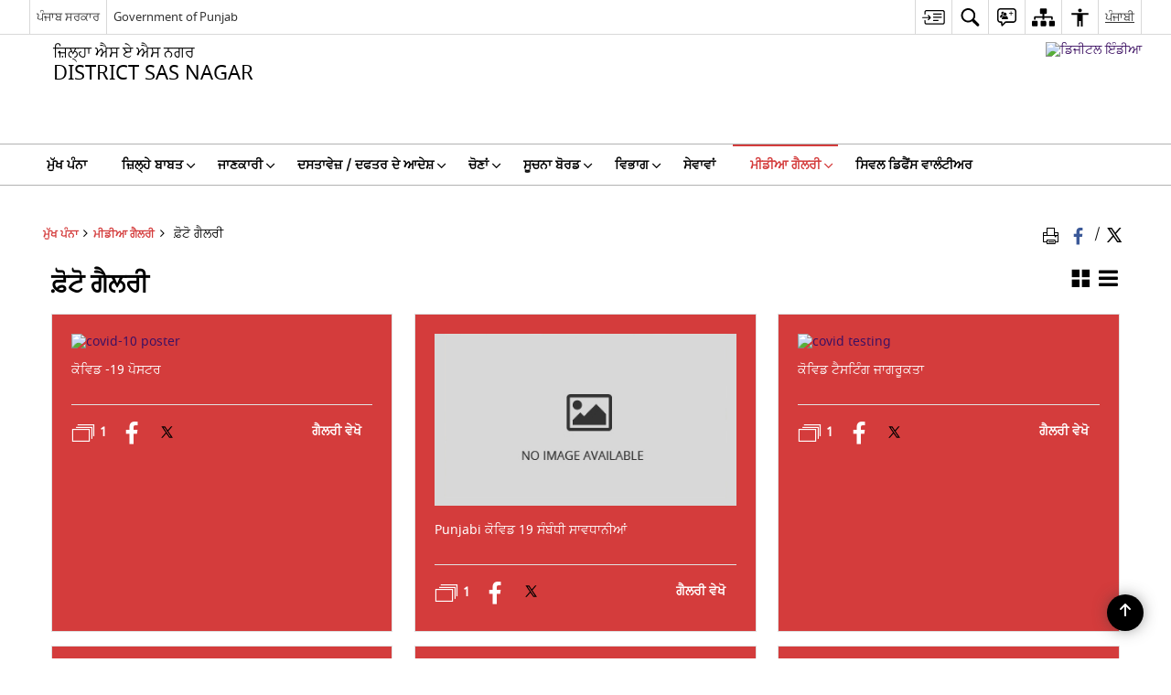

--- FILE ---
content_type: text/html; charset=UTF-8
request_url: https://sasnagar.nic.in/pa/%E0%A9%9E%E0%A9%8B%E0%A8%9F%E0%A9%8B-%E0%A8%97%E0%A9%88%E0%A8%B2%E0%A8%B0%E0%A9%80/
body_size: 26071
content:
<!DOCTYPE html>
<html lang="pa-IN">

<head>
    <meta charset="UTF-8" />
    <meta http-equiv="X-UA-Compatible" content="IE=edge">
    <meta name="viewport" content="width=device-width, initial-scale=1">
    <title>
        ਫ਼ੋਟੋ ਗੈਲਰੀ | ਜਿਲ੍ਹਾ ਐਸ.ਏ.ਐਸ . ਨਗਰ, ਪੰਜਾਬ ਸਰਕਾਰ | India    </title>

        <link rel="profile" href="http://gmpg.org/xfn/11" />
    
        <meta name='robots' content='max-image-preview:large' />
	<style>img:is([sizes="auto" i], [sizes^="auto," i]) { contain-intrinsic-size: 3000px 1500px }</style>
	<link rel="alternate" href="https://sasnagar.nic.in/photo-gallery/" hreflang="en" />
<link rel="alternate" href="https://sasnagar.nic.in/pa/%e0%a9%9e%e0%a9%8b%e0%a8%9f%e0%a9%8b-%e0%a8%97%e0%a9%88%e0%a8%b2%e0%a8%b0%e0%a9%80/" hreflang="pa" />
<meta name="keywords" content="ਫ਼ੋਟੋ, ਗੈਲਰੀ, ਫ਼ੋਟੋ ਗੈਲਰੀ" />
<script>
window._wpemojiSettings = {"baseUrl":"https:\/\/s.w.org\/images\/core\/emoji\/15.1.0\/72x72\/","ext":".png","svgUrl":"https:\/\/s.w.org\/images\/core\/emoji\/15.1.0\/svg\/","svgExt":".svg","source":{"concatemoji":"https:\/\/sasnagar.nic.in\/wp-includes\/js\/wp-emoji-release.min.js"}};
/*! This file is auto-generated */
!function(i,n){var o,s,e;function c(e){try{var t={supportTests:e,timestamp:(new Date).valueOf()};sessionStorage.setItem(o,JSON.stringify(t))}catch(e){}}function p(e,t,n){e.clearRect(0,0,e.canvas.width,e.canvas.height),e.fillText(t,0,0);var t=new Uint32Array(e.getImageData(0,0,e.canvas.width,e.canvas.height).data),r=(e.clearRect(0,0,e.canvas.width,e.canvas.height),e.fillText(n,0,0),new Uint32Array(e.getImageData(0,0,e.canvas.width,e.canvas.height).data));return t.every(function(e,t){return e===r[t]})}function u(e,t,n){switch(t){case"flag":return n(e,"\ud83c\udff3\ufe0f\u200d\u26a7\ufe0f","\ud83c\udff3\ufe0f\u200b\u26a7\ufe0f")?!1:!n(e,"\ud83c\uddfa\ud83c\uddf3","\ud83c\uddfa\u200b\ud83c\uddf3")&&!n(e,"\ud83c\udff4\udb40\udc67\udb40\udc62\udb40\udc65\udb40\udc6e\udb40\udc67\udb40\udc7f","\ud83c\udff4\u200b\udb40\udc67\u200b\udb40\udc62\u200b\udb40\udc65\u200b\udb40\udc6e\u200b\udb40\udc67\u200b\udb40\udc7f");case"emoji":return!n(e,"\ud83d\udc26\u200d\ud83d\udd25","\ud83d\udc26\u200b\ud83d\udd25")}return!1}function f(e,t,n){var r="undefined"!=typeof WorkerGlobalScope&&self instanceof WorkerGlobalScope?new OffscreenCanvas(300,150):i.createElement("canvas"),a=r.getContext("2d",{willReadFrequently:!0}),o=(a.textBaseline="top",a.font="600 32px Arial",{});return e.forEach(function(e){o[e]=t(a,e,n)}),o}function t(e){var t=i.createElement("script");t.src=e,t.defer=!0,i.head.appendChild(t)}"undefined"!=typeof Promise&&(o="wpEmojiSettingsSupports",s=["flag","emoji"],n.supports={everything:!0,everythingExceptFlag:!0},e=new Promise(function(e){i.addEventListener("DOMContentLoaded",e,{once:!0})}),new Promise(function(t){var n=function(){try{var e=JSON.parse(sessionStorage.getItem(o));if("object"==typeof e&&"number"==typeof e.timestamp&&(new Date).valueOf()<e.timestamp+604800&&"object"==typeof e.supportTests)return e.supportTests}catch(e){}return null}();if(!n){if("undefined"!=typeof Worker&&"undefined"!=typeof OffscreenCanvas&&"undefined"!=typeof URL&&URL.createObjectURL&&"undefined"!=typeof Blob)try{var e="postMessage("+f.toString()+"("+[JSON.stringify(s),u.toString(),p.toString()].join(",")+"));",r=new Blob([e],{type:"text/javascript"}),a=new Worker(URL.createObjectURL(r),{name:"wpTestEmojiSupports"});return void(a.onmessage=function(e){c(n=e.data),a.terminate(),t(n)})}catch(e){}c(n=f(s,u,p))}t(n)}).then(function(e){for(var t in e)n.supports[t]=e[t],n.supports.everything=n.supports.everything&&n.supports[t],"flag"!==t&&(n.supports.everythingExceptFlag=n.supports.everythingExceptFlag&&n.supports[t]);n.supports.everythingExceptFlag=n.supports.everythingExceptFlag&&!n.supports.flag,n.DOMReady=!1,n.readyCallback=function(){n.DOMReady=!0}}).then(function(){return e}).then(function(){var e;n.supports.everything||(n.readyCallback(),(e=n.source||{}).concatemoji?t(e.concatemoji):e.wpemoji&&e.twemoji&&(t(e.twemoji),t(e.wpemoji)))}))}((window,document),window._wpemojiSettings);
</script>
<style id='wp-emoji-styles-inline-css'>

	img.wp-smiley, img.emoji {
		display: inline !important;
		border: none !important;
		box-shadow: none !important;
		height: 1em !important;
		width: 1em !important;
		margin: 0 0.07em !important;
		vertical-align: -0.1em !important;
		background: none !important;
		padding: 0 !important;
	}
</style>
<link rel='stylesheet' id='wp-block-library-css' href='https://sasnagar.nic.in/wp-includes/css/dist/block-library/style.min.css' media='all' />
<style id='classic-theme-styles-inline-css'>
/*! This file is auto-generated */
.wp-block-button__link{color:#fff;background-color:#32373c;border-radius:9999px;box-shadow:none;text-decoration:none;padding:calc(.667em + 2px) calc(1.333em + 2px);font-size:1.125em}.wp-block-file__button{background:#32373c;color:#fff;text-decoration:none}
</style>
<style id='global-styles-inline-css'>
:root{--wp--preset--aspect-ratio--square: 1;--wp--preset--aspect-ratio--4-3: 4/3;--wp--preset--aspect-ratio--3-4: 3/4;--wp--preset--aspect-ratio--3-2: 3/2;--wp--preset--aspect-ratio--2-3: 2/3;--wp--preset--aspect-ratio--16-9: 16/9;--wp--preset--aspect-ratio--9-16: 9/16;--wp--preset--color--black: #000000;--wp--preset--color--cyan-bluish-gray: #abb8c3;--wp--preset--color--white: #ffffff;--wp--preset--color--pale-pink: #f78da7;--wp--preset--color--vivid-red: #cf2e2e;--wp--preset--color--luminous-vivid-orange: #ff6900;--wp--preset--color--luminous-vivid-amber: #fcb900;--wp--preset--color--light-green-cyan: #7bdcb5;--wp--preset--color--vivid-green-cyan: #00d084;--wp--preset--color--pale-cyan-blue: #8ed1fc;--wp--preset--color--vivid-cyan-blue: #0693e3;--wp--preset--color--vivid-purple: #9b51e0;--wp--preset--gradient--vivid-cyan-blue-to-vivid-purple: linear-gradient(135deg,rgba(6,147,227,1) 0%,rgb(155,81,224) 100%);--wp--preset--gradient--light-green-cyan-to-vivid-green-cyan: linear-gradient(135deg,rgb(122,220,180) 0%,rgb(0,208,130) 100%);--wp--preset--gradient--luminous-vivid-amber-to-luminous-vivid-orange: linear-gradient(135deg,rgba(252,185,0,1) 0%,rgba(255,105,0,1) 100%);--wp--preset--gradient--luminous-vivid-orange-to-vivid-red: linear-gradient(135deg,rgba(255,105,0,1) 0%,rgb(207,46,46) 100%);--wp--preset--gradient--very-light-gray-to-cyan-bluish-gray: linear-gradient(135deg,rgb(238,238,238) 0%,rgb(169,184,195) 100%);--wp--preset--gradient--cool-to-warm-spectrum: linear-gradient(135deg,rgb(74,234,220) 0%,rgb(151,120,209) 20%,rgb(207,42,186) 40%,rgb(238,44,130) 60%,rgb(251,105,98) 80%,rgb(254,248,76) 100%);--wp--preset--gradient--blush-light-purple: linear-gradient(135deg,rgb(255,206,236) 0%,rgb(152,150,240) 100%);--wp--preset--gradient--blush-bordeaux: linear-gradient(135deg,rgb(254,205,165) 0%,rgb(254,45,45) 50%,rgb(107,0,62) 100%);--wp--preset--gradient--luminous-dusk: linear-gradient(135deg,rgb(255,203,112) 0%,rgb(199,81,192) 50%,rgb(65,88,208) 100%);--wp--preset--gradient--pale-ocean: linear-gradient(135deg,rgb(255,245,203) 0%,rgb(182,227,212) 50%,rgb(51,167,181) 100%);--wp--preset--gradient--electric-grass: linear-gradient(135deg,rgb(202,248,128) 0%,rgb(113,206,126) 100%);--wp--preset--gradient--midnight: linear-gradient(135deg,rgb(2,3,129) 0%,rgb(40,116,252) 100%);--wp--preset--font-size--small: 13px;--wp--preset--font-size--medium: 20px;--wp--preset--font-size--large: 36px;--wp--preset--font-size--x-large: 42px;--wp--preset--spacing--20: 0.44rem;--wp--preset--spacing--30: 0.67rem;--wp--preset--spacing--40: 1rem;--wp--preset--spacing--50: 1.5rem;--wp--preset--spacing--60: 2.25rem;--wp--preset--spacing--70: 3.38rem;--wp--preset--spacing--80: 5.06rem;--wp--preset--shadow--natural: 6px 6px 9px rgba(0, 0, 0, 0.2);--wp--preset--shadow--deep: 12px 12px 50px rgba(0, 0, 0, 0.4);--wp--preset--shadow--sharp: 6px 6px 0px rgba(0, 0, 0, 0.2);--wp--preset--shadow--outlined: 6px 6px 0px -3px rgba(255, 255, 255, 1), 6px 6px rgba(0, 0, 0, 1);--wp--preset--shadow--crisp: 6px 6px 0px rgba(0, 0, 0, 1);}:where(.is-layout-flex){gap: 0.5em;}:where(.is-layout-grid){gap: 0.5em;}body .is-layout-flex{display: flex;}.is-layout-flex{flex-wrap: wrap;align-items: center;}.is-layout-flex > :is(*, div){margin: 0;}body .is-layout-grid{display: grid;}.is-layout-grid > :is(*, div){margin: 0;}:where(.wp-block-columns.is-layout-flex){gap: 2em;}:where(.wp-block-columns.is-layout-grid){gap: 2em;}:where(.wp-block-post-template.is-layout-flex){gap: 1.25em;}:where(.wp-block-post-template.is-layout-grid){gap: 1.25em;}.has-black-color{color: var(--wp--preset--color--black) !important;}.has-cyan-bluish-gray-color{color: var(--wp--preset--color--cyan-bluish-gray) !important;}.has-white-color{color: var(--wp--preset--color--white) !important;}.has-pale-pink-color{color: var(--wp--preset--color--pale-pink) !important;}.has-vivid-red-color{color: var(--wp--preset--color--vivid-red) !important;}.has-luminous-vivid-orange-color{color: var(--wp--preset--color--luminous-vivid-orange) !important;}.has-luminous-vivid-amber-color{color: var(--wp--preset--color--luminous-vivid-amber) !important;}.has-light-green-cyan-color{color: var(--wp--preset--color--light-green-cyan) !important;}.has-vivid-green-cyan-color{color: var(--wp--preset--color--vivid-green-cyan) !important;}.has-pale-cyan-blue-color{color: var(--wp--preset--color--pale-cyan-blue) !important;}.has-vivid-cyan-blue-color{color: var(--wp--preset--color--vivid-cyan-blue) !important;}.has-vivid-purple-color{color: var(--wp--preset--color--vivid-purple) !important;}.has-black-background-color{background-color: var(--wp--preset--color--black) !important;}.has-cyan-bluish-gray-background-color{background-color: var(--wp--preset--color--cyan-bluish-gray) !important;}.has-white-background-color{background-color: var(--wp--preset--color--white) !important;}.has-pale-pink-background-color{background-color: var(--wp--preset--color--pale-pink) !important;}.has-vivid-red-background-color{background-color: var(--wp--preset--color--vivid-red) !important;}.has-luminous-vivid-orange-background-color{background-color: var(--wp--preset--color--luminous-vivid-orange) !important;}.has-luminous-vivid-amber-background-color{background-color: var(--wp--preset--color--luminous-vivid-amber) !important;}.has-light-green-cyan-background-color{background-color: var(--wp--preset--color--light-green-cyan) !important;}.has-vivid-green-cyan-background-color{background-color: var(--wp--preset--color--vivid-green-cyan) !important;}.has-pale-cyan-blue-background-color{background-color: var(--wp--preset--color--pale-cyan-blue) !important;}.has-vivid-cyan-blue-background-color{background-color: var(--wp--preset--color--vivid-cyan-blue) !important;}.has-vivid-purple-background-color{background-color: var(--wp--preset--color--vivid-purple) !important;}.has-black-border-color{border-color: var(--wp--preset--color--black) !important;}.has-cyan-bluish-gray-border-color{border-color: var(--wp--preset--color--cyan-bluish-gray) !important;}.has-white-border-color{border-color: var(--wp--preset--color--white) !important;}.has-pale-pink-border-color{border-color: var(--wp--preset--color--pale-pink) !important;}.has-vivid-red-border-color{border-color: var(--wp--preset--color--vivid-red) !important;}.has-luminous-vivid-orange-border-color{border-color: var(--wp--preset--color--luminous-vivid-orange) !important;}.has-luminous-vivid-amber-border-color{border-color: var(--wp--preset--color--luminous-vivid-amber) !important;}.has-light-green-cyan-border-color{border-color: var(--wp--preset--color--light-green-cyan) !important;}.has-vivid-green-cyan-border-color{border-color: var(--wp--preset--color--vivid-green-cyan) !important;}.has-pale-cyan-blue-border-color{border-color: var(--wp--preset--color--pale-cyan-blue) !important;}.has-vivid-cyan-blue-border-color{border-color: var(--wp--preset--color--vivid-cyan-blue) !important;}.has-vivid-purple-border-color{border-color: var(--wp--preset--color--vivid-purple) !important;}.has-vivid-cyan-blue-to-vivid-purple-gradient-background{background: var(--wp--preset--gradient--vivid-cyan-blue-to-vivid-purple) !important;}.has-light-green-cyan-to-vivid-green-cyan-gradient-background{background: var(--wp--preset--gradient--light-green-cyan-to-vivid-green-cyan) !important;}.has-luminous-vivid-amber-to-luminous-vivid-orange-gradient-background{background: var(--wp--preset--gradient--luminous-vivid-amber-to-luminous-vivid-orange) !important;}.has-luminous-vivid-orange-to-vivid-red-gradient-background{background: var(--wp--preset--gradient--luminous-vivid-orange-to-vivid-red) !important;}.has-very-light-gray-to-cyan-bluish-gray-gradient-background{background: var(--wp--preset--gradient--very-light-gray-to-cyan-bluish-gray) !important;}.has-cool-to-warm-spectrum-gradient-background{background: var(--wp--preset--gradient--cool-to-warm-spectrum) !important;}.has-blush-light-purple-gradient-background{background: var(--wp--preset--gradient--blush-light-purple) !important;}.has-blush-bordeaux-gradient-background{background: var(--wp--preset--gradient--blush-bordeaux) !important;}.has-luminous-dusk-gradient-background{background: var(--wp--preset--gradient--luminous-dusk) !important;}.has-pale-ocean-gradient-background{background: var(--wp--preset--gradient--pale-ocean) !important;}.has-electric-grass-gradient-background{background: var(--wp--preset--gradient--electric-grass) !important;}.has-midnight-gradient-background{background: var(--wp--preset--gradient--midnight) !important;}.has-small-font-size{font-size: var(--wp--preset--font-size--small) !important;}.has-medium-font-size{font-size: var(--wp--preset--font-size--medium) !important;}.has-large-font-size{font-size: var(--wp--preset--font-size--large) !important;}.has-x-large-font-size{font-size: var(--wp--preset--font-size--x-large) !important;}
:where(.wp-block-post-template.is-layout-flex){gap: 1.25em;}:where(.wp-block-post-template.is-layout-grid){gap: 1.25em;}
:where(.wp-block-columns.is-layout-flex){gap: 2em;}:where(.wp-block-columns.is-layout-grid){gap: 2em;}
:root :where(.wp-block-pullquote){font-size: 1.5em;line-height: 1.6;}
</style>
<link rel='stylesheet' id='parichay-login-css-css' href='https://sasnagar.nic.in/wp-content/mu-plugins/parichay-sso//css/login.css' media='all' />
<link rel='stylesheet' id='base-css-css' href='https://sasnagar.nic.in/wp-content/themes/district-theme-5/css/base.css' media='all' />
<link rel='stylesheet' id='extra-feature-css-css' href='https://sasnagar.nic.in/wp-content/plugins/common_utility/css/extra.features.css' media='all' />
<link rel='stylesheet' id='contact-form-7-css' href='https://sasnagar.nic.in/wp-content/plugins/contact-form-7/includes/css/styles.css' media='all' />
<link rel='stylesheet' id='sliderhelper-css-css' href='https://sasnagar.nic.in/wp-content/themes/district-theme-5/css/sliderhelper.css' media='all' />
<link rel='stylesheet' id='font-awesome-css' href='https://sasnagar.nic.in/wp-content/plugins/awaas-accessibility/css/font-awesome.css' media='all' />
<link rel='stylesheet' id='extra_css-css' href='https://sasnagar.nic.in/wp-content/plugins/awaas-accessibility/css/extra.css' media='screen' />
<script src="https://sasnagar.nic.in/wp-content/themes/district-theme-5/js/jquery.min.js" id="jquery-core-js"></script>
<script src="https://sasnagar.nic.in/wp-content/themes/district-theme-5/js/jquery-migrate.min.js" id="jquery-migrate-js"></script>
<script src="https://sasnagar.nic.in/wp-content/themes/district-theme-5/js/core.min.js" id="jquery-ui-core-js"></script>
<script src="https://sasnagar.nic.in/wp-content/plugins/awaas-accessibility/js/external.js" id="external-link-js"></script>
<script id="s3waas-accessibility-js-extra">
var S3WaaSAccessibilityParams = {"blogInfoName":"\u0a1c\u0a3f\u0a32\u0a4d\u0a39\u0a3e \u0a10\u0a38.\u0a0f.\u0a10\u0a38 . \u0a28\u0a17\u0a30, \u0a2a\u0a70\u0a1c\u0a3e\u0a2c \u0a38\u0a30\u0a15\u0a3e\u0a30","defaultLinkAriaLabel":"\u0a2c\u0a3e\u0a39\u0a30\u0a40 \u0a35\u0a48\u0a71\u0a2c\u0a38\u0a3e\u0a08\u0a1f \u0a1c\u0a4b \u0a28\u0a35\u0a40\u0a02 \u0a35\u0a3f\u0a70\u0a21\u0a4b \u0a35\u0a3f\u0a71\u0a1a \u0a16\u0a41\u0a71\u0a32\u0a4d\u0a39\u0a47\u0a17\u0a40","defaultLinkTitle":"\u0a2c\u0a3e\u0a39\u0a30\u0a40 \u0a35\u0a48\u0a71\u0a2c\u0a38\u0a3e\u0a08\u0a1f \u0a1c\u0a4b \u0a28\u0a35\u0a40\u0a02 \u0a35\u0a3f\u0a70\u0a21\u0a4b \u0a35\u0a3f\u0a71\u0a1a \u0a16\u0a41\u0a71\u0a32\u0a4d\u0a39\u0a47\u0a17\u0a40","flexNavPrevTitle":"\u0a2a\u0a3f\u0a1b\u0a32\u0a3e","flexNavPlayPauseTitle":"Play\/Pause","flexNavNextTitle":"\u0a05\u0a17\u0a32\u0a3e","ariaLabelDownload":"\u0a21\u0a3e\u0a0a\u0a28\u0a32\u0a4b\u0a21","excludeExternalLinks":""};
</script>
<script src="https://sasnagar.nic.in/wp-content/plugins/awaas-accessibility/js/accessibility.js" id="s3waas-accessibility-js"></script>
<link rel="canonical" href="https://sasnagar.nic.in/pa/%e0%a9%9e%e0%a9%8b%e0%a8%9f%e0%a9%8b-%e0%a8%97%e0%a9%88%e0%a8%b2%e0%a8%b0%e0%a9%80/" />
<link rel='shortlink' href='https://sasnagar.nic.in/?p=22759' />
    <style>
        #map_canvas {width: 100%;height: 500px;border: 2px solid #3872ac;position: relative;}
        .markerLoader {width: 100px;position: absolute;top: 50%;left: 50%;margin-left: -50px;margin-top: -50px;}
        .markerLoader img {width: 100%;}
        .googleMarkerOptions{ width: 500px; float: right; margin-bottom: 15px; }
        .googleMarkerOptions > form{ display: flex; align-items: center;}
        .googleMarkerOptions select{ height: auto; padding: 6px 10px; margin: 0 5px; border-radius: 4px;}
        .googleMarkerOptions select.radius{ width:auto; }
        .googleMarkerOptions #utility_type{ width: 100%; margin-left: 0;}
        .googleMarkerOptions > form .btn{ border-radius: 4px; margin-right: 0;}
        .googleMarkerOptions > form .btn:focus{ outline: none;}
        .googleMarkerOptions > form .nearby-img{ width: 40px; margin-right: 10px;}
        .googleMapMarker{ display: inline-block; width: 100%;}
        body.contrast .googleMapMarkerInfoHOlder {background: #000;padding: 8px 14px 54px;}
        .googleMapMarkerLocationList {margin-top: 25px;}
        .googleMapMarkerLocationList ul {
            display: grid;
            grid-template-columns: repeat(4, 1fr);
            grid-gap: 20px;
            padding: 0;
            word-break: break-word;
        }
        .googleMapMarkerLocationList li {
            list-style: none;
            padding: 12px;
            box-shadow: 0 0 10px 0 rgba(0, 0, 0, 0.25);
        }
        /*
                .googleMapMarkerLocationList li:nth-child(7n-2), .googleMapMarkerLocationList li:nth-child(7n-1), .googleMapMarkerLocationList li:nth-child(7n){grid-column: span 4;}
        */
        @media screen and (max-width: 1199px){
            .googleMapMarkerLocationList ul{grid-template-columns: repeat(3, 1fr);}
        }
        @media screen and (max-width: 992px){
            .googleMapMarkerLocationList ul{grid-template-columns: repeat(2, 1fr);}
        }
        @media screen and (max-width: 575px){
            .googleMapMarkerLocationList ul{grid-template-columns: repeat(1, 1fr);}
        }
        @media screen and (max-width: 640px){
            .googleMarkerOptions{ width: 100%;}
            .googleMarkerOptions > form{ display:block; text-align:center;}
            .googleMarkerOptions #utility_type{ width:100%;}
            .googleMarkerOptions > form .nearby-img{ display:none;}
            .googleMarkerOptions select.radius{ margin: 10px 0;}
            .googleMarkerOptions > form .btn{ font-size:1.1em;}
        }
    </style>
        <noscript>
        <style>
            #topBar #accessibility ul li .goiSearch, #topBar1 #accessibility ul li .goiSearch{ visibility: visible;}
            #topBar #accessibility ul li .socialIcons ul, #topBar1 #accessibility ul li .socialIcons ul { background: #fff !important;}
            #topBar #accessibility ul li .goiSearch, #topBar1 #accessibility ul li .goiSearch{ right: 0; left: inherit;}
            .nav li a:focus > ul { left: 0; opacity: 0.99;}
            a:focus, button:focus, .carasoleflex-wrap .flexslider .slides > li a:focus, .flexslider .slides>li a:focus
            { outline: 3px solid #ff8c00 !important;}
            .flexslider .slides>li { display:block;}
            .nav li.active > a, .nav li > a:hover, .nav li > a:focus, .nav ul li a:hover,
            .mva7-thc-activetheme-district-theme-13 .nav li:hover > a, .mva7-thc-activetheme-district-theme-13 .nav li.active > a, .home-13 .nav li:hover > a, .home-13 .nav li.active > a{color:#ffffff;}
            .nav li:hover > a{ border-top:none; color:#ffffff;}
            .nav li.active > a{ border:0;}
            .nav ul{ opacity:1; left:0; position:static !important; width:auto; border:0;}
            .nav li{ position:static !important; display:block; float:none; border:0 !important;}
            .nav li>a { float:none; display:block; background-color:rgba(146,38,4,0.75) !important; color:#ffffff; margin:0; padding:12px 20px !important; border-radius:0; border-bottom:1px solid #ffffff !important; position:static !important; border-top:0; font-size:14px !important;}
            .nav ul.sub-menu li >a{ background-color:rgba(146,38,4,1); font-size:12px !important;}
            ul li .socialIcons{ visibility:visible !important;}
            .mva7-thc-activetheme-district-theme .nav li > a,
            .mva7-thc-activetheme-district-theme .nav li.active > a{ background-color:#9e6b22 !important;}
            .mva7-thc-activetheme-district-theme .nav ul.sub-menu li >a{ background-color:#f3b45b !important;}

            .mva7-thc-activetheme-district-theme-2 .menuWrapper,
            .mva7-thc-activetheme-district-theme-6 .menuWrapper,
            .mva7-thc-activetheme-district-theme-7 .menuWrapper,
            .mva7-thc-activetheme-district-theme-8 .menuWrapper,
            .mva7-thc-activetheme-district-theme-9 .menuWrapper,
            .mva7-thc-activetheme-district-theme-10 .menuWrapper,
            .mva7-thc-activetheme-district-theme-11 .menuWrapper,
            .mva7-thc-activetheme-district-theme-13 .menuWrapper,
            .mva7-thc-activetheme-district-theme-14 .menuWrapper,
            .mva7-thc-activetheme-district-theme-15 .menuWrapper{ background-color:#ffffff;}

            .mva7-thc-activetheme-district-theme-2 .nav li > a,
            .mva7-thc-activetheme-district-theme-2 .nav li.active > a{ background-color:rgba(63,77,184,0.75) !important;}
            .mva7-thc-activetheme-district-theme-2 .nav ul.sub-menu li >a{ background-color:rgba(63,77,184,1) !important;}

            .mva7-thc-activetheme-district-theme-3 .nav li > a,
            .mva7-thc-activetheme-district-theme-3 .nav li.active > a,
            .mva7-thc-activetheme-district-theme-5 .nav li > a,
            .mva7-thc-activetheme-district-theme-5 .nav li.active > a{ background-color:rgba(212,60,60,0.75) !important;}
            .mva7-thc-activetheme-district-theme-3 .nav ul.sub-menu li >a,
            .mva7-thc-activetheme-district-theme-5 .nav ul.sub-menu li >a{ background-color:rgba(212,60,60,1) !important;}

            .mva7-thc-activetheme-district-theme-4 .nav li > a,
            .mva7-thc-activetheme-district-theme-4 .nav li.active > a{ background-color:rgba(184,48,88,0.75) !important;}
            .mva7-thc-activetheme-district-theme-4 .nav ul.sub-menu li >a{ background-color:rgba(184,48,88,1) !important;}

            .mva7-thc-activetheme-district-theme-6 .nav li > a,
            .mva7-thc-activetheme-district-theme-6 .nav li.active > a{ background-color:rgba(16,91,122,0.75) !important;}
            .mva7-thc-activetheme-district-theme-6 .nav ul.sub-menu li >a{ background-color:rgba(16,91,122,1) !important;}

            .mva7-thc-activetheme-district-theme-7 .nav li > a,
            .mva7-thc-activetheme-district-theme-7 .nav li.active > a{ background-color:rgba(2,20,80,0.75) !important;}
            .mva7-thc-activetheme-district-theme-7 .nav ul.sub-menu li >a{ background-color:rgba(2,20,80,1) !important;}

            .mva7-thc-activetheme-district-theme-8 .nav li > a,
            .mva7-thc-activetheme-district-theme-8 .nav li.active > a{ background-color:rgba(0,144,145,0.65) !important;}
            .mva7-thc-activetheme-district-theme-8 .nav ul.sub-menu li >a{ background-color:rgba(0,144,145,1) !important;}

            .mva7-thc-activetheme-district-theme-9 .nav li > a,
            .mva7-thc-activetheme-district-theme-9 .nav li.active > a{ background-color:rgba(60,125,20,0.75) !important;}
            .mva7-thc-activetheme-district-theme-9 .nav ul.sub-menu li >a{ background-color:rgba(60,125,20,1) !important;}

            .mva7-thc-activetheme-district-theme-10 .nav li > a,
            .mva7-thc-activetheme-district-theme-10 .nav li.active > a{ background-color:rgba(233,13,65,0.70) !important;}
            .mva7-thc-activetheme-district-theme-10 .nav ul.sub-menu li >a{ background-color:rgba(233,13,65,1) !important;}

            .mva7-thc-activetheme-district-theme-11 .nav li > a,
            .mva7-thc-activetheme-district-theme-11 .nav li.active > a{ background-color:rgba(104,57,127,0.75) !important;}
            .mva7-thc-activetheme-district-theme-11 .nav ul.sub-menu li >a{ background-color:rgba(104,57,127,1) !important;}

            .mva7-thc-activetheme-district-theme-13 .nav li > a,
            .mva7-thc-activetheme-district-theme-13 .nav li.active > a{ background-color:rgba(0,0,0,0.75) !important;}
            .mva7-thc-activetheme-district-theme-13 .nav ul.sub-menu li >a{ background-color:rgba(0,0,0,1) !important;}

            .mva7-thc-activetheme-district-theme-14 .nav li > a,
            .mva7-thc-activetheme-district-theme-14 .nav li.active > a{ background-color:rgba(0,120,175,0.75) !important;}
            .mva7-thc-activetheme-district-theme-14 .nav ul.sub-menu li >a{ background-color:rgba(0,120,175,1) !important;}

            .mva7-thc-activetheme-district-theme-15 .nav li > a,
            .mva7-thc-activetheme-district-theme-15 .nav li.active > a{ background-color:rgba(150,86,104,0.75) !important;}
            .mva7-thc-activetheme-district-theme-15 .nav ul.sub-menu li >a{ background-color:rgba(150,86,104,1) !important;}y

                                                                                                                                /*for high contrast css*/
                                                                                                                            .contrast #topBar #accessibility ul li .socialIcons ul, .contrast #topBar1 #accessibility ul li .socialIcons ul,
                                                                                                                            .contrast .nav li>a, .contrast .nav ul.sub-menu li >a,
                                                                                                                            .contrast.mva7-thc-activetheme-district-theme .nav li.active > a,
                                                                                                                            .contrast.mva7-thc-activetheme-district-theme .nav ul.sub-menu li >a,
                                                                                                                            .contrast.mva7-thc-activetheme-district-theme-2 .menuWrapper,
                                                                                                                            .contrast.mva7-thc-activetheme-district-theme-6 .menuWrapper,
                                                                                                                            .contrast.mva7-thc-activetheme-district-theme-7 .menuWrapper,
                                                                                                                            .contrast.mva7-thc-activetheme-district-theme-8 .menuWrapper,
                                                                                                                            .contrast.mva7-thc-activetheme-district-theme-9 .menuWrapper,
                                                                                                                            .contrast.mva7-thc-activetheme-district-theme-10 .menuWrapper,
                                                                                                                            .contrast.mva7-thc-activetheme-district-theme-11 .menuWrapper,
                                                                                                                            .contrast.mva7-thc-activetheme-district-theme-13 .menuWrapper,
                                                                                                                            .contrast.mva7-thc-activetheme-district-theme-14 .menuWrapper,
                                                                                                                            .contrast.mva7-thc-activetheme-district-theme-15 .menuWrapper,
                                                                                                                            .contrast.mva7-thc-activetheme-district-theme-2 .nav li > a,
                                                                                                                            .contrast.mva7-thc-activetheme-district-theme-2 .nav li.active > a,
                                                                                                                            .contrast.mva7-thc-activetheme-district-theme-2 .nav ul.sub-menu li >a,
                                                                                                                            .contrast.mva7-thc-activetheme-district-theme-3 .nav li > a,
                                                                                                                            .contrast.mva7-thc-activetheme-district-theme-3 .nav li.active > a,
                                                                                                                            .contrast.mva7-thc-activetheme-district-theme-5 .nav li > a,
                                                                                                                            .contrast.mva7-thc-activetheme-district-theme-5 .nav li.active > a,
                                                                                                                            .contrast.mva7-thc-activetheme-district-theme-3 .nav ul.sub-menu li >a,
                                                                                                                            .contrast.mva7-thc-activetheme-district-theme-5 .nav ul.sub-menu li >a,
                                                                                                                            .contrast.mva7-thc-activetheme-district-theme-4 .nav li > a,
                                                                                                                            .contrast.mva7-thc-activetheme-district-theme-4 .nav li.active > a,
                                                                                                                            .contrast.mva7-thc-activetheme-district-theme-4 .nav ul.sub-menu li >a,
                                                                                                                            .contrast.mva7-thc-activetheme-district-theme-6 .nav li > a,
                                                                                                                            .contrast.mva7-thc-activetheme-district-theme-6 .nav li.active > a,
                                                                                                                            .contrast.mva7-thc-activetheme-district-theme-6 .nav ul.sub-menu li >a,
                                                                                                                            .contrast.mva7-thc-activetheme-district-theme-7 .nav li > a,
                                                                                                                            .contrast.mva7-thc-activetheme-district-theme-7 .nav li.active > a,
                                                                                                                            .contrast.mva7-thc-activetheme-district-theme-7 .nav ul.sub-menu li >a,
                                                                                                                            .contrast.mva7-thc-activetheme-district-theme-8 .nav li > a,
                                                                                                                            .contrast.mva7-thc-activetheme-district-theme-8 .nav li.active > a,
                                                                                                                            .contrast.mva7-thc-activetheme-district-theme-8 .nav ul.sub-menu li >a,
                                                                                                                            .contrast.mva7-thc-activetheme-district-theme-9 .nav li > a,
                                                                                                                            .contrast.mva7-thc-activetheme-district-theme-9 .nav li.active > a,
                                                                                                                            .contrast.mva7-thc-activetheme-district-theme-9 .nav ul.sub-menu li >a,
                                                                                                                            .contrast.mva7-thc-activetheme-district-theme-10 .nav li > a,
                                                                                                                            .contrast.mva7-thc-activetheme-district-theme-10 .nav li.active > a,
                                                                                                                            .contrast.mva7-thc-activetheme-district-theme-10 .nav ul.sub-menu li >a,
                                                                                                                            .contrast.mva7-thc-activetheme-district-theme-11 .nav li > a,
                                                                                                                            .contrast.mva7-thc-activetheme-district-theme-11 .nav li.active > a,
                                                                                                                            .contrast.mva7-thc-activetheme-district-theme-11 .nav ul.sub-menu li >a,
                                                                                                                            .contrast.mva7-thc-activetheme-district-theme-13 .nav li > a,
                                                                                                                            .contrast.mva7-thc-activetheme-district-theme-13 .nav li.active > a,
                                                                                                                            .contrast.mva7-thc-activetheme-district-theme-13 .nav ul.sub-menu li >a,
                                                                                                                            .contrast.mva7-thc-activetheme-district-theme-14 .nav li > a,
                                                                                                                            .contrast.mva7-thc-activetheme-district-theme-14 .nav li.active > a,
                                                                                                                            .contrast.mva7-thc-activetheme-district-theme-14 .nav ul.sub-menu li >a,
                                                                                                                            .contrast.mva7-thc-activetheme-district-theme-15 .nav li > a,
                                                                                                                            .contrast.mva7-thc-activetheme-district-theme-15 .nav li.active > a,
                                                                                                                            .contrast.mva7-thc-activetheme-district-theme-15 .nav ul.sub-menu li >a,
                                                                                                                            body.contrast
                                                                                                                            { background-color:#000 !important;}
            .contrast a, .contrast .socialIcons.select-lang a{ color:#ffff00 !important;}
            body.contrast, .contrast p, .contrast div, .contrast table{ color: #fff !important}
        </style>
    </noscript>
    <meta name="generator" content="Powered by WPBakery Page Builder - drag and drop page builder for WordPress."/>
<noscript><style> .wpb_animate_when_almost_visible { opacity: 1; }</style></noscript>    <!-- HTML5 shim and Respond.js for IE8 support of HTML5 elements and media queries -->
    <!-- WARNING: Respond.js doesn't work if you view the page via file:// -->
    <!--[if lt IE 9]>
      <script src="https://sasnagar.nic.in/wp-content/themes/district-theme-5/js/html5shiv.min.js"></script>
      <script src="https://sasnagar.nic.in/wp-content/themes/district-theme-5/js/respond.min.js"></script>
    <![endif]-->
    <script>
    var ajaxurl = "https://sasnagar.nic.in/wp-admin/admin-ajax.php";
    </script>
</head>

<body class="wp-singular page-template page-template-gallery page-template-gallery-php page page-id-22759 wp-theme-district-theme-5 mva7-thc-activetheme-district-theme-5 lang-pa wpb-js-composer js-comp-ver-6.13.0 vc_responsive">
        <!--<header id="mainHeader">-->
    <header>
        <section id="topBar" class="wrapper make-accessible-header">
            <div class="container">
                <div id="accessibility">
                    <div class="push-right ">
                        <nav id="accessibility-menu" aria-label="Primary" >
                            <ul id="accessibilityMenu" class="clearfix" aria-label="Topbar menu" >
                                <li><a href="#SkipContent" class="skip-to-content"
                                        title="ਮੁੜ ਮੁੱਖ ਸਮੱਗਰੀ ਤੇ ਜਾਓ">
                                        <svg width="32" height="24" viewBox="0 0 40 27" fill="#000"
                                            xmlns="http://www.w3.org/2000/svg">
                                            <path
                                                d="M35.7451 0.628906C35.9372 0.628906 36.1614 0.628619 36.3535 0.661133C36.6739 0.693692 36.9949 0.75941 37.2832 0.889648C37.9558 1.15014 38.5006 1.57357 38.917 2.12695C39.2052 2.48504 39.4295 2.90824 39.5576 3.39648C39.6216 3.62421 39.6857 3.81945 39.7178 4.01465V22.7041C39.6537 22.8994 39.6216 23.0948 39.5576 23.29C39.4295 23.7459 39.2053 24.2024 38.917 24.5605C38.5006 25.1139 37.9238 25.5374 37.2832 25.7979C36.9949 25.8955 36.6739 25.9928 36.3535 26.0254C36.1614 26.0579 35.9373 26.0576 35.7451 26.0576H7.80762C5.50113 26.0574 3.83496 24.3646 3.83496 22.0205V19.1875C3.83508 18.6341 4.12402 18.2113 4.60449 18.0811C5.30927 17.8858 5.91797 18.4068 5.91797 19.2207V22.0205C5.91797 23.1925 6.62249 23.9412 7.80762 23.9414H35.6807C36.5135 23.9414 37.155 23.5186 37.4434 22.835C37.5074 22.6071 37.5712 22.3463 37.5713 22.0859V4.60156C37.5713 4.30867 37.5394 4.08034 37.4434 3.85254C37.1871 3.16879 36.5457 2.74512 35.6807 2.74512H7.80762C6.6546 2.7453 5.91808 3.46163 5.91797 4.66602V7.4668C5.91777 8.28044 5.30908 8.80153 4.60449 8.60645C4.12394 8.47621 3.83498 8.05251 3.83496 7.49902V4.66602C3.83509 2.32202 5.50122 0.629121 7.80762 0.628906H35.7451ZM27.6074 17.8203C28.2801 17.8203 28.7606 18.276 28.7607 18.8945C28.7607 19.5457 28.3122 19.9697 27.6074 19.9697H20.0781C19.5338 19.9695 19.0857 19.546 19.0215 19.0254C18.9894 18.4719 19.3419 17.9828 19.8545 17.8525C19.9506 17.8201 20.0788 17.8203 20.1748 17.8203H27.6074ZM10.6592 9.32227C10.7233 9.32227 10.7877 9.35449 10.8838 9.35449C11.108 9.38706 11.2684 9.51727 11.3965 9.64746C11.5246 9.7777 11.6843 9.90882 11.8125 10.0391C11.8766 10.1367 11.9733 10.2344 12.0693 10.332C12.1652 10.4294 12.2293 10.4944 12.3252 10.5918C12.5815 10.8523 12.8064 11.081 13.0947 11.374L13.1582 11.4385C13.4786 11.7315 13.7675 12.0576 14.0879 12.3506C14.1518 12.4156 14.2154 12.4809 14.2793 12.5459C14.3434 12.6436 14.44 12.709 14.5361 12.8066C14.7282 13.0018 14.9202 13.1971 15.1123 13.4248C15.1764 13.5225 15.1769 13.6204 15.209 13.6855V13.75C15.209 13.7825 15.2412 13.7829 15.2412 13.8154V14.0107C15.2114 14.0107 15.2091 14.039 15.209 14.043C15.1769 14.2383 15.0803 14.4342 14.9521 14.5645C14.6639 14.8574 14.4074 15.1182 14.1191 15.4111L13.5752 15.9648C13.2869 16.2579 12.9983 16.5507 12.71 16.8438C12.5498 17.0065 12.3896 17.1693 12.2295 17.332C11.9732 17.5925 11.7163 17.8528 11.46 18.1133L11.4287 18.1455C11.3006 18.2757 11.1717 18.4066 10.9795 18.4717H10.9482C10.9481 18.5022 10.9193 18.5038 10.916 18.5039L10.8838 18.5371H10.499V18.5039C10.4673 18.5038 10.4671 18.4719 10.4355 18.4717C10.4039 18.4396 10.3719 18.4385 10.3711 18.4385C10.1149 18.3733 9.98673 18.1784 9.89062 18.0156C9.76253 17.7553 9.73045 17.495 9.8584 17.2021C9.89044 17.0719 9.98671 16.9733 10.0508 16.9082L10.083 16.876C10.147 16.8109 10.2114 16.7457 10.2754 16.6807C10.3072 16.6484 10.3069 16.6477 10.3389 16.6152C10.4349 16.5176 10.5309 16.4199 10.627 16.3223L10.6592 16.29C10.6911 16.2576 10.7549 16.1929 10.7871 16.1602L11.2363 15.7041C11.2683 15.6716 11.3001 15.6389 11.332 15.6064C11.3961 15.5414 11.4604 15.4762 11.5244 15.4111C11.5565 15.3786 11.6203 15.3128 11.6523 15.2803C11.6843 15.2478 11.7482 15.183 11.7803 15.1504C11.8443 15.0853 11.9086 15.0201 11.9727 14.9551C12.0047 14.9225 12.0373 14.89 12.0693 14.8574H0.887695C0.727657 14.8574 0.567768 14.8573 0.47168 14.7598C0.279453 14.597 0.118763 14.434 0.0546875 14.2061C-0.0733002 13.8481 0.0227193 13.4899 0.342773 13.2295C0.502962 13.0667 0.695846 13.002 0.952148 13.002H12.0693C12.0373 12.9694 11.9735 12.9037 11.9414 12.8711C11.8774 12.806 11.7809 12.7087 11.7168 12.6436C11.6207 12.5459 11.5561 12.4805 11.46 12.3828C11.364 12.2853 11.3001 12.2197 11.2041 12.1221C11.1081 12.057 11.0442 11.992 10.9482 11.8945C10.8842 11.8294 10.8512 11.7966 10.7871 11.7314C10.755 11.6988 10.6911 11.634 10.6592 11.6016C10.4029 11.3411 10.243 11.1452 10.0508 10.9824C9.79471 10.7221 9.69856 10.4621 9.73047 10.1367C9.76251 9.87624 9.89078 9.68038 10.083 9.51758C10.2431 9.38749 10.4351 9.32231 10.6592 9.32227ZM33.2783 12.1875C34.0471 12.1876 34.5272 12.8062 34.335 13.5225C34.2068 13.9457 33.9184 14.2064 33.502 14.2715C33.3739 14.3039 33.2139 14.3037 33.0859 14.3037H20.335C20.2068 14.3037 20.0783 14.304 19.9502 14.2715C19.3736 14.1738 18.9896 13.7175 19.0537 13.1641C19.0859 12.6108 19.5017 12.1877 20.0781 12.1875H33.2783ZM33.2783 6.52246C34.0471 6.5226 34.5272 7.14119 34.335 7.85742C34.2068 8.28048 33.9183 8.54135 33.502 8.60645C33.3739 8.63888 33.2139 8.63867 33.0859 8.63867H20.335C20.2068 8.63867 20.0783 8.639 19.9502 8.60645C19.3736 8.50873 18.9896 8.01995 19.0537 7.49902C19.0857 6.94564 19.5016 6.52265 20.0781 6.52246H33.2783Z">
                                            </path>
                                        </svg>
                                        <!-- <strong
                                        class="responsive-hide">
                                        <svg width="32" height="24" viewBox="0 0 40 27" fill="#000"
                                            xmlns="http://www.w3.org/2000/svg">
                                            <path
                                                d="M35.7451 0.628906C35.9372 0.628906 36.1614 0.628619 36.3535 0.661133C36.6739 0.693692 36.9949 0.75941 37.2832 0.889648C37.9558 1.15014 38.5006 1.57357 38.917 2.12695C39.2052 2.48504 39.4295 2.90824 39.5576 3.39648C39.6216 3.62421 39.6857 3.81945 39.7178 4.01465V22.7041C39.6537 22.8994 39.6216 23.0948 39.5576 23.29C39.4295 23.7459 39.2053 24.2024 38.917 24.5605C38.5006 25.1139 37.9238 25.5374 37.2832 25.7979C36.9949 25.8955 36.6739 25.9928 36.3535 26.0254C36.1614 26.0579 35.9373 26.0576 35.7451 26.0576H7.80762C5.50113 26.0574 3.83496 24.3646 3.83496 22.0205V19.1875C3.83508 18.6341 4.12402 18.2113 4.60449 18.0811C5.30927 17.8858 5.91797 18.4068 5.91797 19.2207V22.0205C5.91797 23.1925 6.62249 23.9412 7.80762 23.9414H35.6807C36.5135 23.9414 37.155 23.5186 37.4434 22.835C37.5074 22.6071 37.5712 22.3463 37.5713 22.0859V4.60156C37.5713 4.30867 37.5394 4.08034 37.4434 3.85254C37.1871 3.16879 36.5457 2.74512 35.6807 2.74512H7.80762C6.6546 2.7453 5.91808 3.46163 5.91797 4.66602V7.4668C5.91777 8.28044 5.30908 8.80153 4.60449 8.60645C4.12394 8.47621 3.83498 8.05251 3.83496 7.49902V4.66602C3.83509 2.32202 5.50122 0.629121 7.80762 0.628906H35.7451ZM27.6074 17.8203C28.2801 17.8203 28.7606 18.276 28.7607 18.8945C28.7607 19.5457 28.3122 19.9697 27.6074 19.9697H20.0781C19.5338 19.9695 19.0857 19.546 19.0215 19.0254C18.9894 18.4719 19.3419 17.9828 19.8545 17.8525C19.9506 17.8201 20.0788 17.8203 20.1748 17.8203H27.6074ZM10.6592 9.32227C10.7233 9.32227 10.7877 9.35449 10.8838 9.35449C11.108 9.38706 11.2684 9.51727 11.3965 9.64746C11.5246 9.7777 11.6843 9.90882 11.8125 10.0391C11.8766 10.1367 11.9733 10.2344 12.0693 10.332C12.1652 10.4294 12.2293 10.4944 12.3252 10.5918C12.5815 10.8523 12.8064 11.081 13.0947 11.374L13.1582 11.4385C13.4786 11.7315 13.7675 12.0576 14.0879 12.3506C14.1518 12.4156 14.2154 12.4809 14.2793 12.5459C14.3434 12.6436 14.44 12.709 14.5361 12.8066C14.7282 13.0018 14.9202 13.1971 15.1123 13.4248C15.1764 13.5225 15.1769 13.6204 15.209 13.6855V13.75C15.209 13.7825 15.2412 13.7829 15.2412 13.8154V14.0107C15.2114 14.0107 15.2091 14.039 15.209 14.043C15.1769 14.2383 15.0803 14.4342 14.9521 14.5645C14.6639 14.8574 14.4074 15.1182 14.1191 15.4111L13.5752 15.9648C13.2869 16.2579 12.9983 16.5507 12.71 16.8438C12.5498 17.0065 12.3896 17.1693 12.2295 17.332C11.9732 17.5925 11.7163 17.8528 11.46 18.1133L11.4287 18.1455C11.3006 18.2757 11.1717 18.4066 10.9795 18.4717H10.9482C10.9481 18.5022 10.9193 18.5038 10.916 18.5039L10.8838 18.5371H10.499V18.5039C10.4673 18.5038 10.4671 18.4719 10.4355 18.4717C10.4039 18.4396 10.3719 18.4385 10.3711 18.4385C10.1149 18.3733 9.98673 18.1784 9.89062 18.0156C9.76253 17.7553 9.73045 17.495 9.8584 17.2021C9.89044 17.0719 9.98671 16.9733 10.0508 16.9082L10.083 16.876C10.147 16.8109 10.2114 16.7457 10.2754 16.6807C10.3072 16.6484 10.3069 16.6477 10.3389 16.6152C10.4349 16.5176 10.5309 16.4199 10.627 16.3223L10.6592 16.29C10.6911 16.2576 10.7549 16.1929 10.7871 16.1602L11.2363 15.7041C11.2683 15.6716 11.3001 15.6389 11.332 15.6064C11.3961 15.5414 11.4604 15.4762 11.5244 15.4111C11.5565 15.3786 11.6203 15.3128 11.6523 15.2803C11.6843 15.2478 11.7482 15.183 11.7803 15.1504C11.8443 15.0853 11.9086 15.0201 11.9727 14.9551C12.0047 14.9225 12.0373 14.89 12.0693 14.8574H0.887695C0.727657 14.8574 0.567768 14.8573 0.47168 14.7598C0.279453 14.597 0.118763 14.434 0.0546875 14.2061C-0.0733002 13.8481 0.0227193 13.4899 0.342773 13.2295C0.502962 13.0667 0.695846 13.002 0.952148 13.002H12.0693C12.0373 12.9694 11.9735 12.9037 11.9414 12.8711C11.8774 12.806 11.7809 12.7087 11.7168 12.6436C11.6207 12.5459 11.5561 12.4805 11.46 12.3828C11.364 12.2853 11.3001 12.2197 11.2041 12.1221C11.1081 12.057 11.0442 11.992 10.9482 11.8945C10.8842 11.8294 10.8512 11.7966 10.7871 11.7314C10.755 11.6988 10.6911 11.634 10.6592 11.6016C10.4029 11.3411 10.243 11.1452 10.0508 10.9824C9.79471 10.7221 9.69856 10.4621 9.73047 10.1367C9.76251 9.87624 9.89078 9.68038 10.083 9.51758C10.2431 9.38749 10.4351 9.32231 10.6592 9.32227ZM33.2783 12.1875C34.0471 12.1876 34.5272 12.8062 34.335 13.5225C34.2068 13.9457 33.9184 14.2064 33.502 14.2715C33.3739 14.3039 33.2139 14.3037 33.0859 14.3037H20.335C20.2068 14.3037 20.0783 14.304 19.9502 14.2715C19.3736 14.1738 18.9896 13.7175 19.0537 13.1641C19.0859 12.6108 19.5017 12.1877 20.0781 12.1875H33.2783ZM33.2783 6.52246C34.0471 6.5226 34.5272 7.14119 34.335 7.85742C34.2068 8.28048 33.9183 8.54135 33.502 8.60645C33.3739 8.63888 33.2139 8.63867 33.0859 8.63867H20.335C20.2068 8.63867 20.0783 8.639 19.9502 8.60645C19.3736 8.50873 18.9896 8.01995 19.0537 7.49902C19.0857 6.94564 19.5016 6.52265 20.0781 6.52246H33.2783Z">
                                            </path>
                                        </svg>
                                    </strong> -->
                                    </a>
                                </li>
                                <li class="searchbox">
                                    <a href="javascript:void(0);" title="ਸਾਈਟ ਲੱਭੋ"
                                        aria-label="ਸਾਈਟ ਲੱਭੋ" role="button"
                                        data-toggle="dropdown">
                                        <svg width="20" height="20" viewBox="0 0 19 19" fill="#000"
                                            xmlns="http://www.w3.org/2000/svg">
                                            <path
                                                d="M4.89648 0.442261C6.22477 -0.036468 7.66305 -0.129147 9.04199 0.176636C10.4208 0.482456 11.6836 1.1733 12.6816 2.16785C13.9109 3.39515 14.6679 5.0133 14.8203 6.73914C14.9727 8.46496 14.51 10.1895 13.5146 11.6112C13.8121 11.6723 14.086 11.8176 14.3018 12.0302L18.5186 16.2245C18.7817 16.5223 18.921 16.9093 18.9082 17.3055C18.8953 17.7016 18.7309 18.078 18.4492 18.3583C18.1674 18.6386 17.7889 18.8016 17.3906 18.8143C16.9923 18.8271 16.604 18.6884 16.3047 18.4266L12.0879 14.2323C11.8739 14.0178 11.7272 13.746 11.666 13.4501C10.5062 14.2526 9.14014 14.7092 7.72852 14.7665C6.31697 14.8238 4.91793 14.48 3.69629 13.7743C2.47461 13.0685 1.48055 12.0301 0.831055 10.7821C0.181702 9.53425 -0.0955811 8.12792 0.0302734 6.72839C0.156225 5.32864 0.680975 3.99322 1.54297 2.87976C2.40495 1.76641 3.56827 0.920971 4.89648 0.442261ZM8.51172 1.98425C7.43661 1.77158 6.3223 1.88146 5.30957 2.29871C4.29688 2.71597 3.4313 3.42244 2.82227 4.32898C2.21321 5.23568 1.8877 6.30197 1.8877 7.39246C1.88772 8.4829 2.21324 9.54926 2.82227 10.4559C3.4313 11.3624 4.29694 12.069 5.30957 12.4862C6.32232 12.9034 7.4366 13.0124 8.51172 12.7997C9.58691 12.587 10.5744 12.062 11.3496 11.2909V11.2899C12.3872 10.2551 12.9697 8.85302 12.9697 7.39148C12.9696 5.9301 12.3871 4.5287 11.3496 3.49402C10.5744 2.72294 9.58692 2.19699 8.51172 1.98425Z">
                                            </path>
                                        </svg>
                                    </a>
                                    <div class="goiSearch">
                                        <form action="https://sasnagar.nic.in/pa/" method="get">
                                            <label for="search" class="hide">ਲੱਭੋ</label>
                                                                                        <input type="search" placeholder="Search here..." title="Enter Text" name="s" id="search" value="" />
                                                                                        <button type="submit" title="ਲੱਭੋ"><small class="tcon">ਲੱਭੋ</small><span class="icon-search" aria-hidden="true"></span></button>
                                        </form>
                                    </div>
                                </li>
                                                                <li>
                                    <a href="#" title="ਸਮਾਜਿਕ ਮੀਡੀਆ ਲਿੰਕ"
                                        class="show-social-links" role="button" data-toggle="dropdown">
                                        <svg width="23" height="22" viewBox="0 0 23 22" fill="#000"
                                            xmlns="http://www.w3.org/2000/svg">
                                            <path
                                                d="M19.3096 0C20.2879 0.00121139 21.2262 0.39024 21.918 1.08203C22.6096 1.77386 22.9988 2.71213 23 3.69043V13.8359C22.9989 14.8144 22.6097 15.7525 21.918 16.4443C21.2261 17.1363 20.288 17.5261 19.3096 17.5273H10.4492L6.43262 21.334C6.31765 21.4654 6.16545 21.559 5.99609 21.6016C5.82674 21.6441 5.64785 21.6337 5.48438 21.5723C5.32114 21.5108 5.18038 21.4012 5.08105 21.2578C4.98165 21.1142 4.92867 20.9432 4.92871 20.7686L4.41309 17.5273H3.69043C2.71197 17.5261 1.77385 17.1363 1.08203 16.4443C0.390247 15.7525 0.00105979 14.8144 0 13.8359V3.69043C0.0011763 2.71213 0.390314 1.77386 1.08203 1.08203C1.77383 0.390232 2.71207 0.00121139 3.69043 0H19.3096ZM3.69043 1.7168C3.16761 1.71827 2.6663 1.92691 2.29688 2.29688C1.92771 2.6668 1.72045 3.16781 1.71973 3.69043V13.8359C1.72033 14.3593 1.92785 14.8613 2.29785 15.2314C2.66788 15.6016 3.16999 15.8098 3.69336 15.8105H5.27148C5.49909 15.8105 5.71794 15.9006 5.87891 16.0615C6.03984 16.2225 6.12988 16.4414 6.12988 16.6689L6.41602 19.0576L9.41504 16.1035C9.49564 16.0115 9.59464 15.9372 9.70605 15.8867C9.81764 15.8362 9.93907 15.8104 10.0615 15.8105H19.3096C19.833 15.8098 20.3351 15.6016 20.7051 15.2314C21.0751 14.8613 21.2826 14.3593 21.2832 13.8359V3.69043C21.2825 3.16735 21.0749 2.6659 20.7051 2.2959C20.3351 1.92576 19.833 1.71755 19.3096 1.7168H3.69043ZM10.9736 9.1543C12.1697 9.80535 12.9873 11.1192 12.9873 12.6348C12.987 12.8681 12.9668 13.1012 12.9268 13.3311H5.60938C5.56985 13.1012 5.55009 12.8681 5.5498 12.6348C5.5498 11.1238 6.36261 9.81352 7.55176 9.16016C8.02414 9.58008 8.63333 9.81166 9.26367 9.81055C9.894 9.80946 10.5027 9.57591 10.9736 9.1543ZM5.16797 7.60938C5.58973 7.9831 6.13334 8.18968 6.69629 8.18945C6.76484 8.18945 6.83321 8.18567 6.90039 8.17969C6.97786 8.38479 7.08192 8.57926 7.20898 8.75781C6.71861 9.02276 6.28921 9.3889 5.9502 9.83203C5.61134 10.275 5.37031 10.7849 5.24219 11.3281H3.42871C3.39334 11.123 3.37617 10.9152 3.37598 10.707C3.37598 9.36073 4.10298 8.19193 5.16797 7.60938ZM9.29688 5.26367C10.3869 5.26367 11.2713 6.14727 11.2715 7.2373C11.2715 8.32746 10.387 9.21191 9.29688 9.21191C8.2069 9.2117 7.32324 8.32733 7.32324 7.2373C7.32338 6.1474 8.20699 5.26388 9.29688 5.26367ZM16.5918 3.71875C16.7005 3.71875 16.8056 3.76138 16.8838 3.83691C16.9617 3.91242 17.007 4.01557 17.0107 4.12402V5.81934H18.7051C18.8135 5.82317 18.9168 5.86922 18.9922 5.94727C19.0675 6.02538 19.1094 6.12975 19.1094 6.23828C19.1094 6.34675 19.0675 6.45119 18.9922 6.5293C18.9168 6.60728 18.8135 6.65345 18.7051 6.65723H17.0107V8.34863C17.007 8.45706 16.9617 8.56025 16.8838 8.63574C16.8056 8.71126 16.7005 8.75391 16.5918 8.75391C16.4832 8.75384 16.3789 8.71121 16.3008 8.63574C16.2227 8.56023 16.1766 8.45717 16.1729 8.34863V6.65527H14.4795C14.3709 6.65155 14.268 6.6055 14.1924 6.52734C14.1169 6.44921 14.0742 6.34497 14.0742 6.23633C14.0742 6.12768 14.1169 6.02345 14.1924 5.94531C14.268 5.86716 14.3709 5.8211 14.4795 5.81738H16.1729V4.12402C16.1766 4.01546 16.2227 3.91244 16.3008 3.83691C16.3789 3.76144 16.4832 3.71881 16.5918 3.71875ZM6.64648 4.0625C6.95349 4.05659 7.25712 4.13158 7.52637 4.28027C7.79557 4.42897 8.02141 4.64626 8.18164 4.91016C7.68422 5.14089 7.27503 5.52869 7.01562 6.01465C6.75622 6.50051 6.66019 7.05821 6.74316 7.60352C6.7222 7.60449 6.70163 7.60739 6.68066 7.60742V7.60938C6.37365 7.60938 6.07108 7.52891 5.80469 7.375C5.53845 7.22119 5.31726 6.99924 5.16211 6.73242C5.00691 6.4654 4.92382 6.16195 4.9209 5.85254C4.918 5.5432 4.99542 5.23861 5.14551 4.96875C5.29562 4.69889 5.51298 4.47339 5.77637 4.31445C6.03971 4.15554 6.33961 4.06845 6.64648 4.0625Z">
                                            </path>
                                        </svg>
                                        <span class="off-css">ਸਮਾਜਿਕ ਮੀਡੀਆ ਲਿੰਕ</span>
                                    </a>
                                    <ul class="socialIcons">
                                                                                <li><a href="https://www.facebook.com/mohaliadministration" target="_blank"
                                                aria-label="ਫੇਸਬੁੱਕ;  ਬਾਹਰੀ ਵੈੱਬਸਾਈਟ, ਜੋ ਕਿ ਨਵੀਂ ਵਿੰਡੋ ਤੇ ਖੁੱਲ੍ਹੇਗੀ"><img
                                                    src="https://sasnagar.nic.in/wp-content/themes/district-theme-5/images/ico-facebook.png"
                                                    alt="ਫੇਸਬੁੱਕ;  ਬਾਹਰੀ ਵੈੱਬਸਾਈਟ, ਜੋ ਕਿ ਨਵੀਂ ਵਿੰਡੋ ਤੇ ਖੁੱਲ੍ਹੇਗੀ"></a>
                                        </li>
                                                                                                                        <li><a href="https://twitter.com/dcmohali" target="_blank"
                                                aria-label="X | External site that opens in a new window"><img
                                                    src="https://sasnagar.nic.in/wp-content/themes/district-theme-5/images/ico-twitter.png"
                                                    class="x-icon"
                                                    alt="X | External site that opens in a new window"></a>
                                        </li>
                                                                                                                                                                 
                                    </ul>
                                </li>
                                                                <li>
                                    <a href="https://sasnagar.nic.in/pa/ਸਾਈਟ-ਮੈਪ/"
                                        title="ਸਾਈਟਮੈਪ">
                                        <svg width="28" height="22" viewBox="0 0 28 22" fill="#000"
                                            xmlns="http://www.w3.org/2000/svg">
                                            <path
                                                d="M22.4004 15.125C21.6304 15.125 21 15.7437 21 16.5V20.625C21 21.3821 21.6295 22 22.4004 22H26.5996C27.3705 22 28 21.3821 28 20.625V16.5C28 15.7429 27.3705 15.125 26.5996 15.125H22.4004ZM11.9004 15.125C11.1304 15.125 10.5 15.7437 10.5 16.5V20.625C10.5 21.3821 11.1295 22 11.9004 22H16.0996C16.8705 22 17.5 21.3821 17.5 20.625V16.5C17.5 15.7429 16.8705 15.125 16.0996 15.125H11.9004ZM1.40039 15.125C0.630391 15.125 0 15.7437 0 16.5V20.625C0 21.3821 0.629516 22 1.40039 22H5.59961C6.37048 22 7 21.3821 7 20.625V16.5C7 15.7429 6.37048 15.125 5.59961 15.125H1.40039ZM11.2002 0C10.4293 0 9.7998 0.617891 9.7998 1.375V5.5C9.7998 6.25711 10.4293 6.875 11.2002 6.875H12.9502V9.625H4.12988C3.20244 9.62506 2.4502 10.3688 2.4502 11.2754V13.75H4.5498V11.6875H12.9502V13.75H15.0498V11.6875H23.4502V13.75H25.5498V11.2754C25.5498 10.3688 24.7954 9.62512 23.8711 9.625H15.0498V6.875H16.7998C17.5707 6.875 18.2002 6.25711 18.2002 5.5V1.375C18.2002 0.617891 17.5698 0 16.7998 0H11.2002Z">
                                            </path>
                                        </svg>
                                        <span class="off-css">Site Map</span>
                                    </a>
                                </li>
                                <li>
                                    <a href="javascript:void(0);" title="Accessibility Links"
                                        aria-label="Accessibility Links"
                                        class="accessible-icon" role="button" data-toggle="dropdown">
                                        <svg width="22" height="23" viewBox="0 0 22 23" fill="#000"
                                            xmlns="http://www.w3.org/2000/svg">
                                            <path
                                                d="M21.7598 8.37793H14.5859V22.9131H12.1943V16.2041H9.80371V22.9131H7.41211V8.37793H0.238281V6.1416H21.7598V8.37793ZM10.999 0.550781C12.3142 0.55082 13.3906 1.55719 13.3906 2.78711C13.3906 4.01699 12.3142 5.0234 10.999 5.02344C9.68385 5.02344 8.60746 4.01702 8.60742 2.78711C8.60742 1.55716 9.68382 0.550781 10.999 0.550781Z">
                                            </path>
                                        </svg>
                                        <span class="off-css">Accessibility Links</span>
                                    </a>
                                    <div class="accessiblelinks textSizing"
                                        aria-label="accessiblelinks">
                                        <div class="heading5 text-center" role="heading" aria-level="2">Accessibility
                                            Tools</div>
                                        <fieldset>
                                            <legend>Color Contrast</legend>
                                            <ul aria-label="Color Contrast controls">

                                                <li class="highContrast dark tog-con">
                                                    <button aria-label="High Contrast"
                                                        tabindex="0" title="High Contrast">
                                                        <svg xmlns="http://www.w3.org/2000/svg" height="24px"
                                                            viewBox="0 -960 960 960" width="24px">
                                                            <path
                                                                d="M480-288.46 531.54-340H620v-88.46L671.54-480 620-531.54V-620h-88.46L480-671.54 428.46-620H340v88.46L288.46-480 340-428.46V-340h88.46L480-288.46Zm0-81.54v-220q45.77 0 77.88 32.12Q590-525.77 590-480q0 45.77-32.12 77.88Q525.77-370 480-370ZM172.31-180Q142-180 121-201q-21-21-21-51.31v-455.38Q100-738 121-759q21-21 51.31-21h615.38Q818-780 839-759q21 21 21 51.31v455.38Q860-222 839-201q-21 21-51.31 21H172.31Zm0-60h615.38q4.62 0 8.46-3.85 3.85-3.84 3.85-8.46v-455.38q0-4.62-3.85-8.46-3.84-3.85-8.46-3.85H172.31q-4.62 0-8.46 3.85-3.85 3.84-3.85 8.46v455.38q0 4.62 3.85 8.46 3.84 3.85 8.46 3.85ZM160-240v-480 480Z">
                                                            </path>
                                                        </svg>
                                                        <span aria-hidden="true">High Contrast</span>
                                                        <span
                                                            class="tcon">High Contrast</span></button>
                                                </li>
                                                <li class="highContrast light">
                                                    <button id="highContrast" class="link-selected" tabindex="0"
                                                        aria-label="Normal Contrast - Selected"
                                                        title="Normal Contrast - Selected">
                                                        <svg width="24" height="24" viewBox="0 0 24 24" fill="none"
                                                            xmlns="http://www.w3.org/2000/svg">
                                                            <path
                                                                d="M12 16.7885L13.2885 15.5H15.5V13.2885L16.7885 12L15.5 10.7115V8.5H13.2885L12 7.2115L10.7115 8.5H8.5V10.7115L7.2115 12L8.5 13.2885V15.5H10.7115L12 16.7885ZM4.30775 19.5C3.80258 19.5 3.375 19.325 3.025 18.975C2.675 18.625 2.5 18.1974 2.5 17.6923V6.30775C2.5 5.80258 2.675 5.375 3.025 5.025C3.375 4.675 3.80258 4.5 4.30775 4.5H19.6923C20.1974 4.5 20.625 4.675 20.975 5.025C21.325 5.375 21.5 5.80258 21.5 6.30775V17.6923C21.5 18.1974 21.325 18.625 20.975 18.975C20.625 19.325 20.1974 19.5 19.6923 19.5H4.30775ZM4.30775 18H19.6923C19.7693 18 19.8398 17.9679 19.9038 17.9038C19.9679 17.8398 20 17.7693 20 17.6923V6.30775C20 6.23075 19.9679 6.16025 19.9038 6.09625C19.8398 6.03208 19.7693 6 19.6923 6H4.30775C4.23075 6 4.16025 6.03208 4.09625 6.09625C4.03208 6.16025 4 6.23075 4 6.30775V17.6923C4 17.7693 4.03208 17.8398 4.09625 17.9038C4.16025 17.9679 4.23075 18 4.30775 18Z">
                                                            </path>
                                                            <path
                                                                d="M15 12C15 13.6569 13.6569 15 12 15C10.3431 15 9 13.6569 9 12C9 10.3431 10.3431 9 12 9C13.6569 9 15 10.3431 15 12Z"
                                                                fill="white"></path>
                                                        </svg>
                                                        <span aria-hidden="true">Normal Contrast</span> <span
                                                            class="tcon">Normal Contrast - Selected</span></button>
                                                </li>
                                                <li class="highlight-links">
                                                    <button id="highlightLinks" class="selected-link" tabindex="0"
                                                        aria-label="Highlight Links"

                                                        <svg xmlns="http://www.w3.org/2000/svg" height="24px"
                                                            viewBox="0 -960 960 960" width="24px">
                                                            <path
                                                                d="M432.31-298.46H281.54q-75.34 0-128.44-53.1Q100-404.65 100-479.98q0-75.33 53.1-128.44 53.1-53.12 128.44-53.12h150.77v60H281.54q-50.39 0-85.96 35.58Q160-530.38 160-480q0 50.38 35.58 85.96 35.57 35.58 85.96 35.58h150.77v60ZM330-450v-60h300v60H330Zm197.69 151.54v-60h150.77q50.39 0 85.96-35.58Q800-429.62 800-480q0-50.38-35.58-85.96-35.57-35.58-85.96-35.58H527.69v-60h150.77q75.34 0 128.44 53.1Q860-555.35 860-480.02q0 75.33-53.1 128.44-53.1 53.12-128.44 53.12H527.69Z">
                                                            </path>
                                                        </svg>
                                                        <span aria-hidden="true">Highlight Links</span> <span
                                                            class="tcon">Highlight Links - Selected</span></button>
                                                </li>
                                                <li class="invert">
                                                    <button id="invert" tabindex="0"
                                                        aria-label="Invert page colors">
                                                        <svg xmlns="http://www.w3.org/2000/svg" height="24px"
                                                            viewBox="0 -960 960 960" width="24px">
                                                            <path
                                                                d="M480.07-100q-78.84 0-148.21-29.92t-120.68-81.21q-51.31-51.29-81.25-120.63Q100-401.1 100-479.93q0-78.84 29.92-148.21t81.21-120.68q51.29-51.31 120.63-81.25Q401.1-860 479.93-860q78.84 0 148.21 29.92t120.68 81.21q51.31 51.29 81.25 120.63Q860-558.9 860-480.07q0 78.84-29.92 148.21t-81.21 120.68q-51.29 51.31-120.63 81.25Q558.9-100 480.07-100ZM510-161.85q121.31-11.53 205.65-101.42Q800-353.15 800-480t-83.96-216.35q-83.96-89.5-206.04-101.8v636.3Z">
                                                            </path>
                                                        </svg>
                                                        <span aria-hidden="true">Invert</span> <span
                                                            class="tcon">Invert page colors</span></button>
                                                </li>
                                                <li class="saturation">
                                                    <button id="saturation" tabindex="0"
                                                        aria-label="Apply saturation">
                                                        <svg xmlns="http://www.w3.org/2000/svg" height="24px"
                                                            viewBox="0 -960 960 960" width="24px">
                                                            <path
                                                                d="M480-140q-124.92 0-212.46-86.35Q180-312.69 180-435.62q0-62.53 23.66-114.69 23.65-52.15 64.19-93.84L480-852.31l212.15 208.16q40.54 41.69 64.19 94.42Q780-497 780-435.62q0 122.93-87.54 209.27Q604.92-140 480-140Zm0-60v-568L310-600q-35 33-52.5 74.69T240-435.62q0 97 70 166.31T480-200Z">
                                                            </path>
                                                        </svg>
                                                        <span aria-hidden="true">Saturation</span> <span
                                                            class="tcon">Apply saturation</span></button>
                                                </li>
                                            </ul>
                                        </fieldset>

                                        <fieldset>
                                            <legend>Text Size</legend>
                                            <ul aria-label="Font size controls">
                                                <li class="fontSizeEvent"><button tabindex="0"
                                                        data-selected-text="selected"
                                                        data-event-type="increase"
                                                        data-label="ਫ਼ੌਂਟ ਆਕਾਰ ਵਧਾਓ"
                                                        aria-label="ਫ਼ੌਂਟ ਆਕਾਰ ਵਧਾਓ"
                                                        title="ਫ਼ੌਂਟ ਆਕਾਰ ਵਧਾਓ">
                                                        <svg xmlns="http://www.w3.org/2000/svg" height="24px"
                                                            viewBox="0 -960 960 960" width="24px" fill="none">
                                                            <path
                                                                d="m52.31-210 210.77-540h69.23l210.77 540h-72.16l-54.46-144.15H177.38L122.92-210H52.31Zm146.77-204h195.69l-95.2-252h-4.65l-95.84 252Zm528.61 84v-120h-120v-60h120v-120h60v120h120v60h-120v120h-60Z">
                                                            </path>
                                                        </svg>
                                                        <span aria-hidden="true">Font Size Increase</span>
                                                        <span class="off-css">
                                                            ਫ਼ੌਂਟ ਆਕਾਰ ਵਧਾਓ</span></button>
                                                </li>
                                                <li class="fontSizeEvent"><button tabindex="0"
                                                        data-selected-text="selected"
                                                        data-event-type="normal"
                                                        data-label="ਆਮ ਫ਼ੌਂਟ"
                                                        aria-label="Normal Font - Selected"
                                                        title="Normal Font - Selected">
                                                        <svg width="24" height="24" viewBox="0 0 24 24" fill="none"
                                                            xmlns="http://www.w3.org/2000/svg">
                                                            <path
                                                                d="M6 18.75L11.2692 5.25H13L18.2693 18.75H16.4653L15.1038 15.1463H9.12675L7.76525 18.75H6ZM9.66925 13.65H14.5615L12.1845 7.35H12.0653L9.66925 13.65Z">
                                                            </path>
                                                        </svg>
                                                        <span aria-hidden="true">Normal Font</span>
                                                        <span class="off-css">
                                                            Normal Font - Selected</span></button>
                                                </li>
                                                <li class="fontSizeEvent"><button tabindex="0"
                                                        data-selected-text="selected"
                                                        data-event-type="decrease"
                                                        data-label="ਫ਼ੌਂਟ ਆਕਾਰ ਘਟਾਓ"
                                                        aria-label="ਫ਼ੌਂਟ ਆਕਾਰ ਘਟਾਓ"
                                                        title="ਫ਼ੌਂਟ ਆਕਾਰ ਘਟਾਓ">
                                                        <svg xmlns="http://www.w3.org/2000/svg" height="24px"
                                                            viewBox="0 -960 960 960" width="24px">
                                                            <path
                                                                d="m52.31-210 210.77-540h69.23l210.77 540h-72.16l-54.46-144.15H177.38L122.92-210H52.31Zm146.77-204h195.69l-95.08-252h-4.77l-95.84 252Zm408.61-36v-60h300v60h-300Z">
                                                            </path>
                                                        </svg>
                                                        <span aria-hidden="true">Font Size Decrease</span><span
                                                            class="off-css">
                                                            ਫ਼ੌਂਟ ਆਕਾਰ ਘਟਾਓ</span></button>
                                                </li>
                                                <li class="addletterspacing"><button id="addletterspacing" tabindex="0"
                                                        data-selected-text="selected"
                                                        data-event-type="increase"
                                                        data-label="Text Spacing"
                                                        aria-label="Text Spacing"
                                                        title="Text Spacing">
                                                        <svg width="24" height="24" viewBox="0 0 24 24" fill="none"
                                                            xmlns="http://www.w3.org/2000/svg">
                                                            <path
                                                                d="M16.5852 5H8.15341C8.06903 5 8 5.06903 8 5.15341V7.60795C8 7.69233 8.06903 7.76136 8.15341 7.76136H9.22727C9.31165 7.76136 9.38068 7.69233 9.38068 7.60795V6.38068H11.6023V13.1193H9.83807C9.75369 13.1193 9.68466 13.1884 9.68466 13.2727V14.3466C9.68466 14.431 9.75369 14.5 9.83807 14.5H14.9006C14.9849 14.5 15.054 14.431 15.054 14.3466V13.2727C15.054 13.1884 14.9849 13.1193 14.9006 13.1193H13.1364V6.38068H15.358V7.60795C15.358 7.69233 15.427 7.76136 15.5114 7.76136H16.5852C16.6696 7.76136 16.7386 7.69233 16.7386 7.60795V5.15341C16.7386 5.06903 16.6696 5 16.5852 5Z">
                                                            </path>
                                                            <path
                                                                d="M16.1648 14.9953V16.2379H8.72444V14.9953C8.72444 14.8802 8.59021 14.815 8.50008 14.886L6.05321 16.819C6.03665 16.8317 6.02324 16.8482 6.01402 16.8669C6.0048 16.8857 6 16.9064 6 16.9273C6 16.9482 6.0048 16.9689 6.01402 16.9876C6.02324 17.0064 6.03665 17.0228 6.05321 17.0356L8.50008 18.9686C8.52055 18.9847 8.54515 18.9947 8.57105 18.9975C8.59695 19.0003 8.6231 18.9957 8.64652 18.9843C8.66994 18.9729 8.68966 18.9551 8.70345 18.933C8.71723 18.9109 8.7245 18.8853 8.72444 18.8593V17.6186H16.1648V18.8612C16.1648 18.9763 16.299 19.0415 16.3891 18.9705L18.8341 17.0376C18.9051 16.9819 18.9051 16.8746 18.8341 16.8209L16.3891 14.8879C16.3689 14.8717 16.3444 14.8615 16.3186 14.8585C16.2928 14.8556 16.2667 14.8599 16.2432 14.8712C16.2198 14.8824 16.2 14.9 16.1861 14.9219C16.1723 14.9439 16.1649 14.9693 16.1648 14.9953Z">
                                                            </path>
                                                        </svg>
                                                        <span aria-hidden="true">Text Spacing</span><span
                                                            class="off-css">
                                                            Text Spacing</span></button>
                                                </li>
                                                <li class="addlineheight"><button id="addlineheight" tabindex="0"
                                                        data-selected-text="selected"
                                                        data-event-type="increase"
                                                        data-label="Line Height"
                                                        aria-label="Line Height"
                                                        title="Line Height">
                                                        <svg width="24" height="24" viewBox="0 0 24 24" fill="none"
                                                            xmlns="http://www.w3.org/2000/svg">
                                                            <path
                                                                d="M14.5852 5H4.15341C4.06903 5 4 5.06903 4 5.15341V7.60795C4 7.69233 4.06903 7.76136 4.15341 7.76136H5.22727C5.31165 7.76136 5.38068 7.69233 5.38068 7.60795V6.38068H8.60227V17.1193H6.83807C6.75369 17.1193 6.68466 17.1884 6.68466 17.2727V18.3466C6.68466 18.431 6.75369 18.5 6.83807 18.5H11.9006C11.9849 18.5 12.054 18.431 12.054 18.3466V17.2727C12.054 17.1884 11.9849 17.1193 11.9006 17.1193H10.1364V6.38068H13.358V7.60795C13.358 7.69233 13.427 7.76136 13.5114 7.76136H14.5852C14.6696 7.76136 14.7386 7.69233 14.7386 7.60795V5.15341C14.7386 5.06903 14.6696 5 14.5852 5ZM19.8165 15.4702H18.5739V8.02983H19.8165C19.9315 8.02983 19.9967 7.8956 19.9258 7.80547L17.9928 5.35859C17.98 5.34204 17.9636 5.32863 17.9448 5.31941C17.9261 5.31018 17.9054 5.30539 17.8845 5.30539C17.8636 5.30539 17.8429 5.31018 17.8241 5.31941C17.8053 5.32863 17.7889 5.34204 17.7761 5.35859L15.8432 7.80547C15.8271 7.82594 15.8171 7.85054 15.8143 7.87644C15.8115 7.90234 15.8161 7.92849 15.8275 7.95191C15.8389 7.97532 15.8567 7.99505 15.8788 8.00883C15.9009 8.02262 15.9264 8.02989 15.9525 8.02983H17.1932V15.4702H15.9506C15.8355 15.4702 15.7703 15.6044 15.8413 15.6945L17.7742 18.1395C17.8298 18.2104 17.9372 18.2104 17.9909 18.1395L19.9239 15.6945C19.9401 15.6743 19.9503 15.6498 19.9533 15.624C19.9562 15.5982 19.9518 15.5721 19.9406 15.5486C19.9294 15.5252 19.9118 15.5054 19.8898 15.4915C19.8679 15.4776 19.8425 15.4702 19.8165 15.4702Z">
                                                            </path>
                                                        </svg>
                                                        <span aria-hidden="true">Line Height</span><span
                                                            class="off-css">
                                                            Line Height</span></button>
                                                </li>
                                            </ul>
                                        </fieldset>

                                        <fieldset>
                                            <legend>Other Controls</legend>
                                            <ul>
                                                <li class="big_cursor"><button id="big_cursor"
                                                        data-selected-text="selected"
                                                        data-event-type="increase"
                                                        data-label="Big Cursor"
                                                        aria-label="Big Cursor"
                                                        title="Big Cursor">
                                                        <svg xmlns="http://www.w3.org/2000/svg" height="24px"
                                                            viewBox="0 -960 960 960" width="24px" fill="#5f6368">
                                                            <path
                                                                d="M80-490v-60h120v60H80Zm129.08 224.31-42.16-43.39 84-84 43.39 42.16-85.23 85.23Zm41.84-381.23-84-84 42.16-43.39 85.23 85.23-43.39 42.16ZM699.23-190 515.38-373.85l-43.84 133.08-103.85-344.61 346.15 103.84L582-434.92l181.07 181.07L699.23-190ZM402.31-720v-120h60v120h-60Zm211.38 73.08-43.38-42.16 85.23-85.23 42.15 42.16-84 85.23Z">
                                                            </path>
                                                        </svg>
                                                        <span aria-hidden="true">Big Cursor</span>
                                                        <span class="off-css">
                                                            Big Cursor</span></button>
                                                </li>
                                                <li class="hideimage"><button id="hideimage"
                                                        data-selected-text="selected"
                                                        data-event-type="hide"
                                                        data-label="Hide Image"
                                                        aria-label="Hide Image"
                                                        title="Hide Image">
                                                        <svg xmlns="http://www.w3.org/2000/svg" height="24px"
                                                            viewBox="0 -960 960 960" width="24px">
                                                            <path
                                                                d="m820-254-60-60v-433.69q0-4.62-3.85-8.46-3.84-3.85-8.46-3.85H314l-60-60h493.69Q778-820 799-799q21 21 21 51.31V-254ZM805.85-69.85 735.69-140H212.31Q182-140 161-161q-21-21-21-51.31v-523.38l-70.15-70.16L112-848l736 736-42.15 42.15ZM270-290l99.23-131.54 80 102.31L496.08-379 200-675.08v462.77q0 4.62 3.85 8.46 3.84 3.85 8.46 3.85h462.77l-90-90H270Zm267-247Zm-99.15 99.15Z">
                                                            </path>
                                                        </svg>
                                                        <span aria-hidden="true">Hide Images</span>
                                                        <span class="off-css">
                                                            ਫ਼ੌਂਟ ਆਕਾਰ ਵਧਾਓ</span></button>
                                                </li>
                                                
                                            </ul>

                                        </fieldset>
                                    </div>
                                </li>
                                                                <li>
                                    <a href="javascript:void(0);" class="change-language link-selected"
                                        aria-label="ਪੰਜਾਬੀ - Selected"
                                        title="ਪੰਜਾਬੀ - Selected"
                                        role="button" data-toggle="dropdown">
                                        ਪੰਜਾਬੀ                                    </a>
                                    <ul class="socialIcons select-lang">
                                                                                <li class="lang-item lang-item-2 lang-item-en lang-item-first mFocus"><a
                                                lang="en"
                                                hreflang="en-US"
                                                href="https://sasnagar.nic.in/photo-gallery/"
                                                aria-label="English"
                                                title="English">English</a>
                                        </li>
                                                                            </ul>
                                </li>
                                                            </ul>
                        </nav>
                    </div>
                    <div class="push-left">
                        <ul class="govBranding">
                            <li><a lang="pa"
                                    href="http://punjab.gov.in"
                                    aria-label=" ਪੰਜਾਬ ਸਰਕਾਰ - External Regional Language Site that opens in a new window"
                                    title=" ਪੰਜਾਬ ਸਰਕਾਰ - External Regional Language Site that opens in a new window">
                                     ਪੰਜਾਬ ਸਰਕਾਰ</a>
                            </li>
                            <li><a lang="en"
                                    href="http://punjab.gov.in">Government of Punjab</a>
                            </li>
                        </ul>
                    </div>
                </div>
            </div>
        </section>
        <section class="wrapper header-wrapper">
            <div class="container header-container">
                <div class="logo">
                    <a href="https://sasnagar.nic.in/pa/" title="Go to home"
                        class="emblem" rel="home">
                                                <img class="site_logo" height="100" id="logo" src="https://cdn.s3waas.gov.in/s394f6d7e04a4d452035300f18b984988c/uploads/2018/04/2018040211.png"
                            alt="">
                                                <div class="logo-text">
                                                        <strong lang="pa"
                                class="site_name_regional"> ਜ਼ਿਲ੍ਹਾ  ਐਸ ਏ ਐਸ ਨਗਰ</strong>
                                                                                                                <span
                                class="site_name_english">District SAS NAGAR</span>
                                                                                </div>
                    </a>
                </div>
                <div class="header-right clearfix">
                    <div class="right-content clearfix">
                        <div class="float-element">
                                                                                    <a aria-label="ਡਿਜੀਟਲ ਇੰਡੀਆ - ਬਾਹਰੀ ਵੈੱਬਸਾਈਟ ਜੋ ਨਵੀਂ ਵਿੰਡੋ ਵਿੱਚ ਖੁੱਲ੍ਹੇਗੀ"
                                href="https://www.g20.in/en/" target="_blank"
                                title="ਡਿਜੀਟਲ ਇੰਡੀਆ">
                                <img class="sw-logo" height="95" src="https://cdn.s3waas.gov.in/s394f6d7e04a4d452035300f18b984988c/uploads/2022/11/2022113073.png"
                                    alt="ਡਿਜੀਟਲ ਇੰਡੀਆ">
                            </a>
                                                    </div>
                    </div>
                </div>
                <a class="menuToggle" href="javascript:void(0);" aria-label="Mobile Menu">
                    <span class="icon-menu"></span><span class="tcon">Menu Toggle</span></a>
            </div>
        </section>



        <section class="menuWrapper">
            <div class="menuMoreText hide">ਹੋਰ</div>
            <div class="container">
                <nav class="menu" aria-label="Secondary"><ul id="menu-header-pa" class="nav clearfix" aria-label="Main menu"><li id="menu-item-22610" class="menu-item menu-item-type-custom menu-item-object-custom menu-item-home menu-item-22610"><a href="https://sasnagar.nic.in/pa/">ਮੁੱਖ ਪੰਨਾ</a></li>
<li id="menu-item-26564" class="menu-item menu-item-type-post_type menu-item-object-page menu-item-has-children menu-item-26564"><a href="https://sasnagar.nic.in/pa/%e0%a9%9b%e0%a8%bf%e0%a8%b2%e0%a9%8d%e0%a8%b9%e0%a9%87-%e0%a8%ac%e0%a8%be%e0%a8%ac%e0%a8%a4/">ਜ਼ਿਲ੍ਹੇ ਬਾਬਤ</a>
<ul class="sub-menu">
	<li id="menu-item-26567" class="menu-item menu-item-type-post_type menu-item-object-page menu-item-26567"><a href="https://sasnagar.nic.in/pa/%e0%a8%87%e0%a8%a4%e0%a8%bf%e0%a8%b9%e0%a8%be%e0%a8%b8/">ਇਤਿਹਾਸ</a></li>
	<li id="menu-item-26565" class="menu-item menu-item-type-post_type menu-item-object-page menu-item-26565"><a href="https://sasnagar.nic.in/pa/%e0%a9%9b%e0%a8%bf%e0%a8%b2%e0%a9%8d%e0%a8%b9%e0%a9%87-%e0%a8%ac%e0%a8%be%e0%a8%ac%e0%a8%a4/%e0%a8%95%e0%a9%8c%e0%a8%a3-%e0%a8%95%e0%a9%80-%e0%a8%b9%e0%a9%88/">ਕੌਣ ਕੀ ਹੈ</a></li>
	<li id="menu-item-26566" class="menu-item menu-item-type-post_type menu-item-object-page menu-item-26566"><a href="https://sasnagar.nic.in/pa/%e0%a9%9b%e0%a8%bf%e0%a8%b2%e0%a9%8d%e0%a8%b9%e0%a9%87-%e0%a8%a6%e0%a8%be-%e0%a8%a8%e0%a8%95%e0%a8%bc%e0%a8%b6%e0%a8%be/">ਜ਼ਿਲ੍ਹੇ ਦਾ ਨਕ਼ਸ਼ਾ</a></li>
	<li id="menu-item-26569" class="menu-item menu-item-type-post_type menu-item-object-page menu-item-has-children menu-item-26569"><a href="https://sasnagar.nic.in/pa/%e0%a8%aa%e0%a9%8d%e0%a8%b0%e0%a8%b6%e0%a8%be%e0%a8%b8%e0%a8%95%e0%a9%80-%e0%a8%aa%e0%a9%8d%e0%a8%b0%e0%a8%ac%e0%a9%b0%e0%a8%a7%e0%a8%a8/">ਪ੍ਰਸ਼ਾਸਕੀ ਪ੍ਰਬੰਧਨ</a>
	<ul class="sub-menu">
		<li id="menu-item-26570" class="menu-item menu-item-type-post_type menu-item-object-document menu-item-26570"><a href="https://sasnagar.nic.in/pa/document/%e0%a8%a1%e0%a9%80%e0%a8%b8%e0%a9%80-%e0%a8%86%e0%a8%ab%e0%a8%bf%e0%a8%b8-%e0%a8%a6%e0%a9%87-%e0%a8%b8%e0%a9%b0%e0%a8%97%e0%a8%a0%e0%a8%a8-%e0%a8%9a%e0%a8%be%e0%a8%b0%e0%a8%9f/">ਡੀਸੀ ਆਫਿਸ ਦੇ ਸੰਗਠਨ ਚਾਰਟ</a></li>
		<li id="menu-item-26660" class="menu-item menu-item-type-post_type menu-item-object-page menu-item-26660"><a href="https://sasnagar.nic.in/pa/%e0%a8%95%e0%a9%81%e0%a8%b2%e0%a9%88%e0%a9%b1%e0%a8%95%e0%a8%9f%e0%a8%b0-%e0%a8%a6%e0%a8%ab%e0%a8%bc%e0%a8%a4%e0%a8%b0/">ਕੁਲੈੱਕਟਰ ਦਫ਼ਤਰ</a></li>
		<li id="menu-item-26572" class="menu-item menu-item-type-post_type menu-item-object-page menu-item-26572"><a href="https://sasnagar.nic.in/pa/%e0%a8%a4%e0%a8%b9%e0%a8%bf%e0%a8%b8%e0%a9%80%e0%a8%b2/">ਤਹਿਸੀਲ</a></li>
		<li id="menu-item-26573" class="menu-item menu-item-type-post_type menu-item-object-page menu-item-26573"><a href="https://sasnagar.nic.in/pa/%e0%a8%89%e0%a8%aa-%e0%a8%ae%e0%a9%b0%e0%a8%a1%e0%a8%b2-%e0%a8%85%e0%a8%a4%e0%a9%87-%e0%a8%ac%e0%a8%b2%e0%a8%be%e0%a8%95/">ਉਪ-ਮੰਡਲ ਅਤੇ ਬਲਾਕ</a></li>
		<li id="menu-item-26574" class="menu-item menu-item-type-post_type menu-item-object-page menu-item-26574"><a href="https://sasnagar.nic.in/pa/%e0%a8%aa%e0%a8%bf%e0%a9%b0%e0%a8%a1-%e0%a8%85%e0%a8%a4%e0%a9%87-%e0%a8%aa%e0%a9%b0%e0%a8%9a%e0%a8%be%e0%a8%87%e0%a8%a4%e0%a8%be%e0%a8%82/">ਪਿੰਡ ਅਤੇ ਪੰਚਾਇਤਾਂ</a></li>
		<li id="menu-item-26575" class="menu-item menu-item-type-post_type menu-item-object-page menu-item-26575"><a href="https://sasnagar.nic.in/pa/%e0%a8%9a%e0%a9%8b%e0%a8%a3-%e0%a8%b9%e0%a8%b2%e0%a8%95%e0%a9%87/">ਚੋਣ ਹਲਕੇ</a></li>
	</ul>
</li>
	<li id="menu-item-26635" class="menu-item menu-item-type-post_type menu-item-object-page menu-item-has-children menu-item-26635"><a href="https://sasnagar.nic.in/pa/%e0%a8%a1%e0%a8%be%e0%a8%87%e0%a8%b0%e0%a9%88%e0%a8%95%e0%a8%9f%e0%a8%b0%e0%a9%80/">ਡਾਇਰੈਕਟਰੀ</a>
	<ul class="sub-menu">
		<li id="menu-item-26636" class="menu-item menu-item-type-post_type menu-item-object-page menu-item-26636"><a href="https://sasnagar.nic.in/pa/%e0%a8%90%e0%a9%b1%e0%a8%b8-%e0%a8%9f%e0%a9%80-%e0%a8%a1%e0%a9%80-%e0%a8%85%e0%a8%a4%e0%a9%87-%e0%a8%aa%e0%a8%bf%e0%a9%b0%e0%a8%a8-%e0%a8%95%e0%a9%8b%e0%a8%a1/">ਐੱਸ.ਟੀ.ਡੀ. ਅਤੇ ਪਿੰਨ ਕੋਡ</a></li>
		<li id="menu-item-26637" class="menu-item menu-item-type-post_type menu-item-object-page menu-item-has-children menu-item-26637"><a href="https://sasnagar.nic.in/pa/%e0%a8%9c%e0%a8%a8%e0%a8%a4%e0%a8%95-%e0%a8%b8%e0%a8%b9%e0%a9%82%e0%a8%b2%e0%a8%a4%e0%a8%be%e0%a8%82/">ਜਨਤਕ ਸਹੂਲਤਾਂ</a>
		<ul class="sub-menu">
			<li id="menu-item-27212" class="menu-item menu-item-type-taxonomy menu-item-object-public-utility-category menu-item-27212"><a href="https://sasnagar.nic.in/pa/public-utility-category/%e0%a8%95%e0%a8%be%e0%a8%b2%e0%a8%9c-%e0%a8%af%e0%a9%82%e0%a8%a8%e0%a9%80%e0%a8%b5%e0%a8%b0%e0%a8%b8%e0%a8%bf%e0%a8%9f%e0%a9%80%e0%a8%86%e0%a8%82/">ਕਾਲਜ/ਯੂਨੀਵਰਸਿਟੀਆਂ</a></li>
			<li id="menu-item-27213" class="menu-item menu-item-type-taxonomy menu-item-object-public-utility-category menu-item-27213"><a href="https://sasnagar.nic.in/pa/public-utility-category/%e0%a8%a1%e0%a8%be%e0%a8%95/">ਡਾਕ</a></li>
			<li id="menu-item-27215" class="menu-item menu-item-type-taxonomy menu-item-object-public-utility-category menu-item-27215"><a href="https://sasnagar.nic.in/pa/public-utility-category/%e0%a8%aa%e0%a9%81%e0%a8%b2%e0%a8%bf%e0%a8%b8-%e0%a8%b8%e0%a8%9f%e0%a9%87%e0%a8%b8%e0%a8%bc%e0%a8%a8/">ਪੁਲਿਸ ਸਟੇਸ਼ਨ</a></li>
			<li id="menu-item-27214" class="menu-item menu-item-type-taxonomy menu-item-object-public-utility-category menu-item-27214"><a href="https://sasnagar.nic.in/pa/public-utility-category/%e0%a8%a8%e0%a8%97%e0%a8%b0-%e0%a8%aa%e0%a8%be%e0%a8%b2%e0%a8%bf%e0%a8%95%e0%a8%be%e0%a8%b5%e0%a8%be%e0%a8%82/">ਨਗਰ ਪਾਲਿਕਾਵਾਂ</a></li>
			<li id="menu-item-27216" class="menu-item menu-item-type-taxonomy menu-item-object-public-utility-category menu-item-27216"><a href="https://sasnagar.nic.in/pa/public-utility-category/%e0%a8%b8%e0%a8%be%e0%a8%82%e0%a8%9d-%e0%a8%95%e0%a9%87%e0%a8%82%e0%a8%a6%e0%a8%b0/">ਸਾਂਝ ਕੇਂਦਰ</a></li>
			<li id="menu-item-27217" class="menu-item menu-item-type-taxonomy menu-item-object-public-utility-category menu-item-27217"><a href="https://sasnagar.nic.in/pa/public-utility-category/%e0%a8%b9%e0%a8%b8%e0%a8%aa%e0%a8%a4%e0%a8%be%e0%a8%b2/">ਹਸਪਤਾਲ</a></li>
			<li id="menu-item-27218" class="menu-item menu-item-type-taxonomy menu-item-object-public-utility-category menu-item-27218"><a href="https://sasnagar.nic.in/pa/public-utility-category/%e0%a9%9a%e0%a9%88%e0%a8%b0-%e0%a8%b8%e0%a8%b0%e0%a8%95%e0%a8%be%e0%a8%b0%e0%a9%80-%e0%a8%b8%e0%a9%b0%e0%a8%b8%e0%a8%a5%e0%a8%be%e0%a8%b5%e0%a8%be%e0%a8%82/">ਗ਼ੈਰ ਸਰਕਾਰੀ ਸੰਸਥਾਵਾਂ</a></li>
		</ul>
</li>
	</ul>
</li>
	<li id="menu-item-26577" class="menu-item menu-item-type-post_type menu-item-object-page menu-item-has-children menu-item-26577"><a href="https://sasnagar.nic.in/pa/%e0%a8%b8%e0%a9%88%e0%a8%b0-%e0%a8%b8%e0%a8%aa%e0%a8%be%e0%a8%9f%e0%a8%be/">ਸੈਰ ਸਪਾਟਾ</a>
	<ul class="sub-menu">
		<li id="menu-item-26578" class="menu-item menu-item-type-post_type menu-item-object-page menu-item-26578"><a href="https://sasnagar.nic.in/pa/%e0%a8%95%e0%a8%bf%e0%a8%b5%e0%a9%87%e0%a8%82-%e0%a8%aa%e0%a8%b9%e0%a9%81%e0%a9%b0%e0%a8%9a%e0%a9%80%e0%a8%8f/">ਕਿਵੇਂ ਪਹੁੰਚੀਏ</a></li>
		<li id="menu-item-26579" class="menu-item menu-item-type-post_type menu-item-object-page menu-item-26579"><a href="https://sasnagar.nic.in/pa/%e0%a8%a6%e0%a8%bf%e0%a8%b2%e0%a8%9a%e0%a8%b8%e0%a8%aa%e0%a9%80-%e0%a8%a6%e0%a9%87-%e0%a8%b8%e0%a8%a5%e0%a8%be%e0%a8%a8/">ਦਿਲਚਸਪੀ ਦੇ ਸਥਾਨ</a></li>
		<li id="menu-item-26581" class="menu-item menu-item-type-post_type menu-item-object-page menu-item-26581"><a href="https://sasnagar.nic.in/pa/%e0%a8%b8%e0%a9%88%e0%a8%b2%e0%a8%be%e0%a8%a8%e0%a9%80%e0%a8%86%e0%a8%82-%e0%a8%b2%e0%a8%88-%e0%a8%a6%e0%a9%87%e0%a8%96%e0%a8%a3-%e0%a8%af%e0%a9%8b%e0%a8%97-%e0%a8%b8%e0%a8%a5%e0%a8%be%e0%a8%a8/">ਸੈਲਾਨੀਆਂ ਲਈ ਦੇਖਣ ਯੋਗ ਸਥਾਨ</a></li>
	</ul>
</li>
</ul>
</li>
<li id="menu-item-29329" class="menu-item menu-item-type-post_type menu-item-object-page menu-item-has-children menu-item-29329"><a href="https://sasnagar.nic.in/pa/%e0%a8%9c%e0%a8%be%e0%a8%a3%e0%a8%95%e0%a8%be%e0%a8%b0%e0%a9%80/">ਜਾਣਕਾਰੀ</a>
<ul class="sub-menu">
	<li id="menu-item-27148" class="menu-item menu-item-type-taxonomy menu-item-object-document-category menu-item-has-children menu-item-27148"><a href="https://sasnagar.nic.in/pa/document-category/%e0%a8%aa%e0%a9%b0%e0%a8%9c%e0%a8%be%e0%a8%ac-%e0%a8%9f%e0%a8%b0%e0%a9%88%e0%a8%b5%e0%a8%b2-%e0%a8%ac%e0%a8%bf%e0%a8%9c%e0%a8%a8%e0%a8%b8-%e0%a8%b0%e0%a9%88%e0%a8%97%e0%a9%82%e0%a8%b2%e0%a9%87/">ਪੰਜਾਬ ਟਰੈਵਲ ਬਿਜਨਸ ਰੈਗੂਲੇਸ਼ਨ ਐਕਟ</a>
	<ul class="sub-menu">
		<li id="menu-item-33515" class="menu-item menu-item-type-post_type menu-item-object-document menu-item-33515"><a href="https://sasnagar.nic.in/pa/document/%e0%a8%aa%e0%a9%b0%e0%a8%9c%e0%a8%be%e0%a8%ac-%e0%a8%9f%e0%a8%b0%e0%a9%88%e0%a8%b5%e0%a8%b2-%e0%a8%aa%e0%a9%8d%e0%a8%b0%e0%a9%8b%e0%a8%ab%e0%a9%88%e0%a8%b8%e0%a8%bc%e0%a8%a8%e0%a8%b2-%e0%a8%b0-4/">ਪੰਜਾਬ ਟਰੈਵਲ ਪ੍ਰੋਫੈਸ਼ਨਲ ਰੈਗੂਲੇਸ਼ਨ ਐਕਟ ਲਈ ਚੈੱਕਲਿਸਟ ਮਿਤੀ 04/08/2023 ਨੂੰ ਅਪਡੇਟ ਕੀਤੀ ਗਈ</a></li>
		<li id="menu-item-26605" class="menu-item menu-item-type-post_type menu-item-object-document menu-item-26605"><a href="https://sasnagar.nic.in/pa/document/%e0%a8%aa%e0%a9%b0%e0%a8%9c%e0%a8%be%e0%a8%ac-%e0%a8%ae%e0%a8%a8%e0%a9%81%e0%a9%b1%e0%a8%96%e0%a9%80-%e0%a8%a4%e0%a8%b8%e0%a8%95%e0%a8%b0%e0%a9%80-%e0%a8%a8%e0%a8%bf%e0%a8%af%e0%a8%ae-2013/">ਪੰਜਾਬ ਮਨੁੱਖੀ ਤਸਕਰੀ ਨਿਯਮ 2013</a></li>
		<li id="menu-item-26606" class="menu-item menu-item-type-post_type menu-item-object-document menu-item-26606"><a href="https://sasnagar.nic.in/pa/document/%e0%a8%b8%e0%a9%8b%e0%a8%a7-%e0%a8%a8%e0%a9%8b%e0%a8%9f%e0%a9%80%e0%a8%ab%e0%a8%bf%e0%a8%95%e0%a9%87%e0%a8%b8%e0%a8%bc%e0%a8%a8/">ਸੋਧ ਨੋਟੀਫਿਕੇਸ਼ਨ</a></li>
		<li id="menu-item-26689" class="menu-item menu-item-type-post_type menu-item-object-document menu-item-26689"><a href="https://sasnagar.nic.in/pa/document/%e0%a8%90%e0%a8%95%e0%a8%9f-%e0%a8%85%e0%a8%a4%e0%a9%87-%e0%a8%a8%e0%a8%bf%e0%a8%af%e0%a8%ae-%e0%a8%b5%e0%a8%bf%e0%a8%9a-%e0%a8%b8%e0%a9%8b%e0%a8%a7/">ਐਕਟ ਅਤੇ ਨਿਯਮ ਵਿਚ ਸੋਧ</a></li>
		<li id="menu-item-29793" class="menu-item menu-item-type-post_type menu-item-object-document menu-item-29793"><a href="https://sasnagar.nic.in/pa/document/%e0%a8%aa%e0%a9%b0%e0%a8%9c%e0%a8%be%e0%a8%ac-%e0%a8%9f%e0%a8%b0%e0%a9%88%e0%a8%b5%e0%a8%b2-%e0%a8%aa%e0%a9%8d%e0%a8%b0%e0%a9%8b%e0%a8%ab%e0%a9%88%e0%a8%b8%e0%a8%bc%e0%a8%a8%e0%a8%b2-%e0%a8%b0/">ਪੰਜਾਬ ਟਰੈਵਲ ਪ੍ਰੋਫੈਸ਼ਨਲ ਰੈਗੂਲੇਸ਼ਨ ਐਕਟ ਤਹਿਤ ਨਵੇਂ ਲਾਇਸੈਂਸ ਲਈ ਚੈੱਕ ਲਿਸਟ</a></li>
		<li id="menu-item-31569" class="menu-item menu-item-type-post_type menu-item-object-document menu-item-31569"><a href="https://sasnagar.nic.in/pa/document/%e0%a8%aa%e0%a9%b0%e0%a8%9c%e0%a8%be%e0%a8%ac-%e0%a8%9f%e0%a8%b0%e0%a9%88%e0%a8%b5%e0%a8%b2-%e0%a8%aa%e0%a9%8d%e0%a8%b0%e0%a9%8b%e0%a8%ab%e0%a9%88%e0%a8%b8%e0%a8%bc%e0%a8%a8%e0%a8%b2-%e0%a8%b0-2/">ਪੰਜਾਬ ਟਰੈਵਲ ਪ੍ਰੋਫੈਸ਼ਨਲ ਰੈਗੂਲੇਸ਼ਨ ਐਕਟ ਅਧੀਨ ਨਵੇਂ ਲਾਇਸੈਂਸ ਦੀ ਪ੍ਰਕਿਰਿਆ</a></li>
		<li id="menu-item-26687" class="menu-item menu-item-type-post_type menu-item-object-document menu-item-26687"><a href="https://sasnagar.nic.in/pa/document/%e0%a8%aa%e0%a9%8d%e0%a8%b0%e0%a9%8b%e0%a8%ab%e0%a9%8b%e0%a8%ae%e0%a8%be/">ਪ੍ਰੋਫੋਮਾ</a></li>
		<li id="menu-item-27086" class="menu-item menu-item-type-post_type menu-item-object-document menu-item-27086"><a href="https://sasnagar.nic.in/pa/document/%e0%a8%aa%e0%a9%b0%e0%a8%9c%e0%a8%be%e0%a8%ac-%e0%a8%9f%e0%a9%8d%e0%a8%b0%e0%a9%88%e0%a8%b5%e0%a8%b2-%e0%a8%aa%e0%a9%87%e0%a8%b8%e0%a8%bc%e0%a8%be%e0%a8%b5%e0%a8%b0-%e0%a8%b0%e0%a9%88%e0%a8%97/">ਪੰਜਾਬ ਟ੍ਰੈਵਲ ਰੈਗੂਲੇਸ਼ਨ ਐਕਟ 2014 ਦੇ ਤਹਿਤ ਲਾਇਸੈਂਸ ਜਾਰੀ ਕਰਨ ਸਬੰਧੀ ਸਪਸ਼ਟੀਕਰਨ</a></li>
		<li id="menu-item-26608" class="menu-item menu-item-type-post_type menu-item-object-document menu-item-26608"><a href="https://sasnagar.nic.in/pa/document/%e0%a8%9a%e0%a8%b2%e0%a8%be%e0%a8%a8-%e0%a8%ab%e0%a8%be%e0%a8%b0%e0%a8%ae/">ਚਲਾਨ ਫਾਰਮ</a></li>
		<li id="menu-item-26604" class="menu-item menu-item-type-post_type menu-item-object-document menu-item-26604"><a href="https://sasnagar.nic.in/pa/document/%e0%a8%aa%e0%a9%b0%e0%a8%9c%e0%a8%be%e0%a8%ac-%e0%a8%ae%e0%a8%a8%e0%a9%81%e0%a9%b1%e0%a8%96%e0%a9%80-%e0%a8%a4%e0%a8%b8%e0%a8%95%e0%a8%b0%e0%a9%80-%e0%a8%a6%e0%a9%87-%e0%a8%a8%e0%a8%bf%e0%a8%af/">ਪੰਜਾਬ ਮਨੁੱਖੀ ਤਸਕਰੀ ਦੇ ਨਿਯਮ 2012</a></li>
		<li id="menu-item-26610" class="menu-item menu-item-type-post_type menu-item-object-document menu-item-26610"><a href="https://sasnagar.nic.in/pa/document/%e0%a8%9f%e0%a8%9f%e0%a9%8d%e0%a8%b0%e0%a9%88%e0%a8%b5%e0%a8%b2-%e0%a8%8f%e0%a8%9c%e0%a9%b0%e0%a8%9f%e0%a8%be%e0%a8%82-%e0%a8%a6%e0%a9%87-%e0%a8%a8%e0%a8%bf%e0%a8%af%e0%a8%ae%e0%a8%be%e0%a8%82/">ਟ੍ਰੈਵਲ ਏਜੰਟਾਂ ਦੇ ਨਿਯਮਾਂ ਨੂੰ ਪ੍ਰਭਾਵਸ਼ਾਲੀ ਢੰਗ ਨਾਲ ਲਾਗੂ ਕਰਨ ਲਈ ਸਲਾਹ</a></li>
	</ul>
</li>
	<li id="menu-item-26587" class="menu-item menu-item-type-taxonomy menu-item-object-document-category menu-item-has-children menu-item-26587"><a href="https://sasnagar.nic.in/pa/document-category/%e0%a8%9c%e0%a8%be%e0%a8%87%e0%a8%a6%e0%a8%be%e0%a8%a6-%e0%a8%a6%e0%a9%80-%e0%a8%95%e0%a9%81%e0%a8%b2%e0%a9%88%e0%a8%95%e0%a8%9f%e0%a8%b0-%e0%a8%a6%e0%a8%b0%e0%a8%be%e0%a8%82/">ਜਾਇਦਾਦ ਦੀ ਕੁਲੈਕਟਰ ਦਰਾਂ</a>
	<ul class="sub-menu">
		<li id="menu-item-34526" class="menu-item menu-item-type-post_type menu-item-object-document menu-item-34526"><a href="https://sasnagar.nic.in/pa/document/%e0%a8%ae%e0%a9%8b%e0%a8%b9%e0%a8%be%e0%a8%b2%e0%a9%80-2024-25-%e0%a8%a6%e0%a8%be-%e0%a8%95%e0%a8%b2%e0%a9%88%e0%a8%95%e0%a8%9f%e0%a8%b0-%e0%a8%b0%e0%a9%87%e0%a8%9f-%e0%a8%85%e0%a8%aa%e0%a8%a1/">ਮੋਹਾਲੀ ਦਾ ਕੁਲੈਕਟਰ ਰੇਟ 2024-25</a></li>
		<li id="menu-item-34525" class="menu-item menu-item-type-post_type menu-item-object-document menu-item-34525"><a href="https://sasnagar.nic.in/pa/document/2024-25-%e0%a8%96%e0%a8%b0%e0%a9%9c-%e0%a8%a6%e0%a8%be-%e0%a8%95%e0%a8%b2%e0%a9%88%e0%a8%95%e0%a8%9f%e0%a8%b0-%e0%a8%b0%e0%a9%87%e0%a8%9f-%e0%a8%85%e0%a8%aa%e0%a8%a1%e0%a9%87%e0%a8%9f-%e0%a8%95/">ਖਰੜ ਦਾ ਕੁਲੈਕਟਰ ਰੇਟ 2024-25</a></li>
		<li id="menu-item-34523" class="menu-item menu-item-type-post_type menu-item-object-document menu-item-34523"><a href="https://sasnagar.nic.in/pa/document/2024-25-%e0%a8%a1%e0%a9%87%e0%a8%b0%e0%a8%be%e0%a8%ac%e0%a9%b1%e0%a8%b8%e0%a9%80-%e0%a8%a6%e0%a8%be-%e0%a8%95%e0%a8%b2%e0%a9%88%e0%a8%95%e0%a8%9f%e0%a8%b0-%e0%a8%b0%e0%a9%87%e0%a8%9f-%e0%a8%85/">ਡੇਰਾਬੱਸੀ ਦਾ ਕੁਲੈਕਟਰ ਰੇਟ 2024-25</a></li>
		<li id="menu-item-34520" class="menu-item menu-item-type-post_type menu-item-object-document menu-item-34520"><a href="https://sasnagar.nic.in/pa/document/2024-25-%e0%a8%ac%e0%a8%a8%e0%a9%82%e0%a9%9c-%e0%a8%a6%e0%a8%be-%e0%a8%95%e0%a8%b2%e0%a9%88%e0%a8%95%e0%a8%9f%e0%a8%b0-%e0%a8%b0%e0%a9%87%e0%a8%9f-%e0%a8%85%e0%a8%aa%e0%a8%a1%e0%a9%87%e0%a8%9f/">ਬਨੂੜ ਦਾ ਕੁਲੈਕਟਰ ਰੇਟ 2024-25</a></li>
		<li id="menu-item-34524" class="menu-item menu-item-type-post_type menu-item-object-document menu-item-34524"><a href="https://sasnagar.nic.in/pa/document/2024-25-%e0%a8%9c%e0%a8%bc%e0%a9%80%e0%a8%b0%e0%a8%95%e0%a8%aa%e0%a9%81%e0%a8%b0-%e0%a8%a6%e0%a8%be-%e0%a8%95%e0%a8%b2%e0%a9%88%e0%a8%95%e0%a8%9f%e0%a8%b0-%e0%a8%b0%e0%a9%87%e0%a8%9f-%e0%a8%85/">ਜ਼ੀਰਕਪੁਰ ਦਾ ਕੁਲੈਕਟਰ ਰੇਟ 2024-25</a></li>
		<li id="menu-item-34521" class="menu-item menu-item-type-post_type menu-item-object-document menu-item-34521"><a href="https://sasnagar.nic.in/pa/document/2024-25-%e0%a8%98%e0%a9%9c%e0%a9%82%e0%a9%b0%e0%a8%86%e0%a8%82-%e0%a8%a6%e0%a8%be-%e0%a8%95%e0%a8%b2%e0%a9%88%e0%a8%95%e0%a8%9f%e0%a8%b0-%e0%a8%b0%e0%a9%87%e0%a8%9f-%e0%a8%85%e0%a8%aa%e0%a8%a1/">ਘੜੂੰਆਂ ਦਾ ਕੁਲੈਕਟਰ ਰੇਟ 2024-25</a></li>
		<li id="menu-item-34522" class="menu-item menu-item-type-post_type menu-item-object-document menu-item-34522"><a href="https://sasnagar.nic.in/pa/document/2024-25-%e0%a8%ae%e0%a8%be%e0%a8%9c%e0%a8%b0%e0%a9%80-%e0%a8%a6%e0%a8%be-%e0%a8%95%e0%a8%b2%e0%a9%88%e0%a8%95%e0%a8%9f%e0%a8%b0-%e0%a8%b0%e0%a9%87%e0%a8%9f-%e0%a8%85%e0%a8%aa%e0%a8%a1%e0%a9%87/">ਮਾਜਰੀ ਦਾ ਕੁਲੈਕਟਰ ਰੇਟ 2024-25</a></li>
		<li id="menu-item-34888" class="menu-item menu-item-type-post_type menu-item-object-document menu-item-34888"><a href="https://sasnagar.nic.in/pa/document/%e0%a8%95%e0%a9%81%e0%a8%b2%e0%a9%88%e0%a8%95%e0%a8%9f%e0%a8%b0-%e0%a8%b0%e0%a9%87%e0%a8%9f-%e0%a8%ae%e0%a9%8b%e0%a8%b9%e0%a8%be%e0%a8%b2%e0%a9%80-2023-24/">ਕੁਲੈਕਟਰ ਰੇਟ ਮੋਹਾਲੀ 2023-24</a></li>
		<li id="menu-item-34887" class="menu-item menu-item-type-post_type menu-item-object-document menu-item-34887"><a href="https://sasnagar.nic.in/pa/document/%e0%a8%95%e0%a9%81%e0%a8%b2%e0%a9%88%e0%a8%95%e0%a8%9f%e0%a8%b0-%e0%a8%b0%e0%a9%87%e0%a8%9f-2022-23/">ਕੁਲੈਕਟਰ ਰੇਟ 2022-23</a></li>
		<li id="menu-item-34866" class="menu-item menu-item-type-post_type menu-item-object-document menu-item-34866"><a href="https://sasnagar.nic.in/pa/document/%e0%a8%ae%e0%a9%8b%e0%a8%b9%e0%a8%be%e0%a8%b2%e0%a9%80-%e0%a8%a6%e0%a8%be-%e0%a8%95%e0%a9%81%e0%a8%b2%e0%a9%88%e0%a8%95%e0%a8%9f%e0%a8%b0-%e0%a8%b0%e0%a9%87%e0%a8%9f-2022-23/">ਮੋਹਾਲੀ ਦਾ ਕੁਲੈਕਟਰ ਰੇਟ 2022-23</a></li>
		<li id="menu-item-34867" class="menu-item menu-item-type-post_type menu-item-object-document menu-item-34867"><a href="https://sasnagar.nic.in/pa/document/%e0%a8%ac%e0%a8%a8%e0%a9%82%e0%a9%9c-2022-23-%e0%a8%a6%e0%a8%be-%e0%a8%95%e0%a9%81%e0%a8%b2%e0%a9%88%e0%a8%95%e0%a8%9f%e0%a8%b0-%e0%a8%b0%e0%a9%87%e0%a8%9f/">ਬਨੂੜ 2022-23 ਦਾ ਕੁਲੈਕਟਰ ਰੇਟ</a></li>
		<li id="menu-item-34868" class="menu-item menu-item-type-post_type menu-item-object-document menu-item-34868"><a href="https://sasnagar.nic.in/pa/document/%e0%a8%9c%e0%a8%bc%e0%a9%80%e0%a8%b0%e0%a8%95%e0%a8%aa%e0%a9%81%e0%a8%b0-%e0%a8%a6%e0%a8%be-%e0%a8%95%e0%a9%81%e0%a8%b2%e0%a9%88%e0%a8%95%e0%a8%9f%e0%a8%b0-%e0%a8%b0%e0%a9%87%e0%a8%9f-2021-22/">ਜ਼ੀਰਕਪੁਰ ਦਾ ਕੁਲੈਕਟਰ ਰੇਟ 2021-22</a></li>
		<li id="menu-item-34869" class="menu-item menu-item-type-post_type menu-item-object-document menu-item-34869"><a href="https://sasnagar.nic.in/pa/document/%e0%a8%96%e0%a8%b0%e0%a9%9c-2021-22-%e0%a8%a6%e0%a8%be-%e0%a8%95%e0%a9%81%e0%a8%b2%e0%a9%88%e0%a8%95%e0%a8%9f%e0%a8%b0-%e0%a8%b0%e0%a9%87%e0%a8%9f/">ਖਰੜ 2021-22 ਦਾ ਕੁਲੈਕਟਰ ਰੇਟ</a></li>
		<li id="menu-item-34870" class="menu-item menu-item-type-post_type menu-item-object-document menu-item-34870"><a href="https://sasnagar.nic.in/pa/document/%e0%a8%ae%e0%a9%8b%e0%a8%b9%e0%a8%be%e0%a8%b2%e0%a9%80-%e0%a8%a6%e0%a8%be-%e0%a8%95%e0%a9%81%e0%a8%b2%e0%a9%88%e0%a8%95%e0%a8%9f%e0%a8%b0-%e0%a8%b0%e0%a9%87%e0%a8%9f-2021-22/">ਮੋਹਾਲੀ ਦਾ ਕੁਲੈਕਟਰ ਰੇਟ 2021-22</a></li>
		<li id="menu-item-34871" class="menu-item menu-item-type-post_type menu-item-object-document menu-item-34871"><a href="https://sasnagar.nic.in/pa/document/%e0%a8%a1%e0%a9%87%e0%a8%b0%e0%a8%be%e0%a8%ac%e0%a9%b1%e0%a8%b8%e0%a9%80-%e0%a8%a6%e0%a8%be-%e0%a8%95%e0%a9%81%e0%a8%b2%e0%a9%88%e0%a8%95%e0%a8%9f%e0%a8%b0-%e0%a8%b0%e0%a9%87%e0%a8%9f-2021-22/">ਡੇਰਾਬੱਸੀ ਦਾ ਕੁਲੈਕਟਰ ਰੇਟ 2021-22</a></li>
		<li id="menu-item-34872" class="menu-item menu-item-type-post_type menu-item-object-document menu-item-34872"><a href="https://sasnagar.nic.in/pa/document/%e0%a8%ae%e0%a8%be%e0%a8%9c%e0%a8%b0%e0%a9%80-2021-22-%e0%a8%a6%e0%a8%be-%e0%a8%95%e0%a9%81%e0%a8%b2%e0%a9%88%e0%a8%95%e0%a8%9f%e0%a8%b0-%e0%a8%b0%e0%a9%87%e0%a8%9f/">ਮਾਜਰੀ 2021-22 ਦਾ ਕੁਲੈਕਟਰ ਰੇਟ</a></li>
		<li id="menu-item-34889" class="menu-item menu-item-type-post_type menu-item-object-document menu-item-34889"><a href="https://sasnagar.nic.in/pa/document/%e0%a8%95%e0%a8%b2%e0%a9%88%e0%a8%95%e0%a8%9f%e0%a8%b0-%e0%a8%b0%e0%a9%87%e0%a8%9f-%e0%a8%ac%e0%a8%a8%e0%a9%82%e0%a9%9c-2021-22/">ਕਲੈਕਟਰ ਰੇਟ ਬਨੂੜ 2021-22</a></li>
	</ul>
</li>
	<li id="menu-item-30334" class="menu-item menu-item-type-post_type menu-item-object-page menu-item-has-children menu-item-30334"><a href="https://sasnagar.nic.in/pa/%e0%a8%b8%e0%a9%87%e0%a8%b5%e0%a8%be-%e0%a8%95%e0%a9%87%e0%a8%82%e0%a8%a6%e0%a8%b0/">ਸੇਵਾ ਕੇਂਦਰ</a>
	<ul class="sub-menu">
		<li id="menu-item-30359" class="menu-item menu-item-type-post_type menu-item-object-page menu-item-30359"><a href="https://sasnagar.nic.in/pa/%e0%a8%b8%e0%a8%b2%e0%a8%be%e0%a8%9f-%e0%a8%ac%e0%a9%81%e0%a8%95%e0%a8%bf%e0%a9%b0%e0%a8%97-%e0%a8%b8%e0%a9%87%e0%a8%b5%e0%a8%be-%e0%a8%95%e0%a9%87%e0%a8%82%e0%a8%a6%e0%a8%b0/">ਸਲਾਟ ਬੁਕਿੰਗ</a></li>
		<li id="menu-item-32517" class="menu-item menu-item-type-post_type menu-item-object-document menu-item-32517"><a href="https://sasnagar.nic.in/pa/document/%e0%a8%b8%e0%a9%87%e0%a8%b5%e0%a8%be-%e0%a8%95%e0%a9%87%e0%a8%82%e0%a8%a6%e0%a8%b0%e0%a8%be%e0%a8%82-%e0%a8%a6%e0%a9%80-%e0%a8%b8%e0%a9%82%e0%a8%9a%e0%a9%80-2/">ਸੇਵਾ ਕੇਂਦਰਾਂ ਦੀ ਸੂਚੀ</a></li>
		<li id="menu-item-32524" class="menu-item menu-item-type-post_type menu-item-object-document menu-item-32524"><a href="https://sasnagar.nic.in/pa/document/%e0%a8%b8%e0%a9%87%e0%a8%b5%e0%a8%be-%e0%a8%95%e0%a9%87%e0%a8%82%e0%a8%a6%e0%a8%b0-%e0%a8%a6%e0%a9%80-%e0%a8%b8%e0%a9%87%e0%a8%b5%e0%a8%be-%e0%a8%b8%e0%a9%82%e0%a8%9a%e0%a9%80/">ਸੇਵਾ ਕੇਂਦਰ ਦੀ ਸੇਵਾ ਸੂਚੀ</a></li>
	</ul>
</li>
	<li id="menu-item-26951" class="menu-item menu-item-type-post_type menu-item-object-page menu-item-26951"><a href="https://sasnagar.nic.in/pa/%e0%a8%a1%e0%a9%80%e0%a8%b8%e0%a9%80-%e0%a8%a6%e0%a8%ab%e0%a8%a4%e0%a8%b0-%e0%a8%b8%e0%a9%87%e0%a8%b5%e0%a8%be%e0%a8%b5%e0%a8%be%e0%a8%82-%e0%a8%b2%e0%a8%88-%e0%a8%9a%e0%a9%88%e0%a8%95%e0%a8%b2/">ਡੀਸੀ ਦਫਤਰ ਸੇਵਾਵਾਂ ਲਈ ਚੈਕਲਿਸਟ</a></li>
	<li id="menu-item-33630" class="menu-item menu-item-type-post_type menu-item-object-document menu-item-33630"><a href="https://sasnagar.nic.in/pa/document/%e0%a8%9c%e0%a8%bc%e0%a8%bf%e0%a8%b2%e0%a9%8d%e0%a8%b9%e0%a8%be-%e0%a8%a8%e0%a8%bf%e0%a8%b0%e0%a8%af%e0%a8%be%e0%a8%a4-%e0%a8%aa%e0%a9%8d%e0%a8%b0%e0%a9%8b%e0%a8%a4%e0%a8%b8%e0%a8%be%e0%a8%b9%e0%a8%a8/">ਜ਼ਿਲ੍ਹਾ ਨਿਰਯਾਤ ਪ੍ਰੋਤਸਾਹਨ ਸਕੀਮ</a></li>
	<li id="menu-item-27365" class="menu-item menu-item-type-post_type menu-item-object-document menu-item-27365"><a href="https://sasnagar.nic.in/pa/document/%e0%a8%86%e0%a8%b0%e0%a8%a5%e0%a8%bf%e0%a8%95-%e0%a8%a4%e0%a9%8c%e0%a8%b0-%e0%a8%a4%e0%a9%87-%e0%a8%95%e0%a8%ae%e0%a8%9c%e0%a8%bc%e0%a9%8b%e0%a8%b0-%e0%a8%b5%e0%a8%b0%e0%a8%97%e0%a8%be%e0%a8%82/">ਆਰਥਿਕ ਤੌਰ ਤੇ ਕਮਜ਼ੋਰ ਵਰਗਾਂ ਲਈ ਆਮਦਨੀ ਅਤੇ ਸੰਪੱਤੀ ਸਰਟੀਫਿਕੇਟ ਲਈ ਬਿਨੈ-ਪੱਤਰ ਫਾਰਮ</a></li>
	<li id="menu-item-33742" class="menu-item menu-item-type-post_type menu-item-object-document menu-item-33742"><a href="https://sasnagar.nic.in/pa/document/%e0%a8%86%e0%a8%a7%e0%a8%be%e0%a8%b0-%e0%a8%a8%e0%a8%be%e0%a8%ae%e0%a8%be%e0%a8%82%e0%a8%95%e0%a8%a3-%e0%a8%95%e0%a9%87%e0%a8%82%e0%a8%a6%e0%a8%b0%e0%a8%be%e0%a8%82-%e0%a8%a6%e0%a9%80-%e0%a8%b8/">ਆਧਾਰ ਨਾਮਾਂਕਣ ਕੇਂਦਰਾਂ ਦੀ ਸੂਚੀ</a></li>
	<li id="menu-item-26650" class="menu-item menu-item-type-post_type menu-item-object-page menu-item-26650"><a href="https://sasnagar.nic.in/pa/%e0%a8%98%e0%a9%b1%e0%a8%9f%e0%a9%8b-%e0%a8%98%e0%a9%b1%e0%a8%9f-%e0%a8%a4%e0%a8%a8%e0%a8%96%e0%a8%bc%e0%a8%be%e0%a8%b9/">ਘੱਟੋ ਘੱਟ ਤਨਖ਼ਾਹ</a></li>
	<li id="menu-item-26649" class="menu-item menu-item-type-post_type menu-item-object-page menu-item-26649"><a href="https://sasnagar.nic.in/pa/%e0%a8%86%e0%a8%b0-%e0%a8%9f%e0%a9%80-%e0%a8%86%e0%a8%88/">ਆਰ.ਟੀ.ਆਈ.</a></li>
</ul>
</li>
<li id="menu-item-26584" class="menu-item menu-item-type-post_type menu-item-object-page menu-item-has-children menu-item-26584"><a href="https://sasnagar.nic.in/pa/%e0%a8%a6%e0%a8%b8%e0%a8%a4%e0%a8%be%e0%a8%b5%e0%a9%87%e0%a9%9b/%e0%a8%a6%e0%a8%b8%e0%a8%a4%e0%a8%be%e0%a8%b5%e0%a9%87%e0%a9%9b/">ਦਸਤਾਵੇਜ਼ / ਦਫਤਰ ਦੇ ਆਦੇਸ਼</a>
<ul class="sub-menu">
	<li id="menu-item-26585" class="menu-item menu-item-type-taxonomy menu-item-object-document-category menu-item-has-children menu-item-26585"><a href="https://sasnagar.nic.in/pa/document-category/%e0%a8%a6%e0%a8%ab%e0%a8%bc%e0%a8%a4%e0%a8%b0%e0%a9%80-%e0%a8%b9%e0%a9%81%e0%a8%95%e0%a8%ae/">ਦਫ਼ਤਰੀ ਹੁਕਮ</a>
	<ul class="sub-menu">
		<li id="menu-item-33961" class="menu-item menu-item-type-taxonomy menu-item-object-document-category menu-item-33961"><a href="https://sasnagar.nic.in/pa/document-category/%e0%a8%86%e0%a8%ab%e0%a8%bf%e0%a8%b8-%e0%a8%86%e0%a8%b0%e0%a8%a1%e0%a8%b0-2024-2026/">ਆਫਿਸ ਆਰਡਰ 2024-2026</a></li>
		<li id="menu-item-33448" class="menu-item menu-item-type-taxonomy menu-item-object-document-category menu-item-33448"><a href="https://sasnagar.nic.in/pa/document-category/%e0%a8%86%e0%a8%ab%e0%a8%bf%e0%a8%b8-%e0%a8%86%e0%a8%b0%e0%a8%a1%e0%a8%b0-2023/">ਆਫਿਸ ਆਰਡਰ 2023</a></li>
		<li id="menu-item-33174" class="menu-item menu-item-type-taxonomy menu-item-object-document-category menu-item-33174"><a href="https://sasnagar.nic.in/document-category/%e0%a8%a6%e0%a8%ab%e0%a8%a4%e0%a8%b0-%e0%a8%a6%e0%a9%87-%e0%a8%86%e0%a8%a6%e0%a9%87%e0%a8%b6-2022/">ਦਫਤਰ ਦੇ ਆਦੇਸ਼ 2022</a></li>
		<li id="menu-item-33792" class="menu-item menu-item-type-taxonomy menu-item-object-document-category menu-item-33792"><a href="https://sasnagar.nic.in/pa/document-category/%e0%a8%86%e0%a8%ab%e0%a8%bf%e0%a8%b8-%e0%a8%86%e0%a8%b0%e0%a8%a1%e0%a8%b0-2021/">ਆਫਿਸ ਆਰਡਰ 2021</a></li>
	</ul>
</li>
	<li id="menu-item-32052" class="menu-item menu-item-type-taxonomy menu-item-object-document-category menu-item-32052"><a href="https://sasnagar.nic.in/pa/document-category/%e0%a8%9c%e0%a8%bc%e0%a8%bf%e0%a8%b2%e0%a9%8d%e0%a8%b9%e0%a8%be-%e0%a8%b5%e0%a8%be%e0%a8%a4%e0%a8%be%e0%a8%b5%e0%a8%b0%e0%a8%a8-%e0%a8%af%e0%a9%8b%e0%a8%9c%e0%a8%a8%e0%a8%be/">ਜ਼ਿਲ੍ਹਾ ਵਾਤਾਵਰਨ ਯੋਜਨਾ</a></li>
	<li id="menu-item-26613" class="menu-item menu-item-type-post_type menu-item-object-document menu-item-26613"><a href="https://sasnagar.nic.in/pa/document/%e0%a8%b0%e0%a8%be%e0%a8%88%e0%a8%9f-%e0%a8%9f%e0%a9%82-%e0%a8%b8%e0%a8%b0%e0%a8%b5%e0%a8%bf%e0%a8%b8-%e0%a8%90%e0%a8%95%e0%a8%9f-%e0%a8%a6%e0%a9%87-%e0%a8%85%e0%a8%a7%e0%a9%80%e0%a8%a8-%e0%a8%ae/">ਰਾਈਟ ਟੂ ਸਰਵਿਸ ਐਕਟ ਦੇ ਅਧੀਨ ਮਾਸਿਕ ਪ੍ਰੋਫਾਰਮ</a></li>
</ul>
</li>
<li id="menu-item-33978" class="menu-item menu-item-type-post_type menu-item-object-page menu-item-has-children menu-item-33978"><a href="https://sasnagar.nic.in/pa/%e0%a8%9a%e0%a9%8b%e0%a8%a3%e0%a8%be%e0%a8%82-3/">ਚੋਣਾਂ</a>
<ul class="sub-menu">
	<li id="menu-item-34062" class="menu-item menu-item-type-post_type menu-item-object-page menu-item-34062"><a href="https://sasnagar.nic.in/pa/%e0%a8%b8%e0%a9%b0%e0%a8%b8%e0%a8%a6%e0%a9%80-%e0%a8%9a%e0%a9%8b%e0%a8%a3%e0%a8%be%e0%a8%82-2024/">ਜ਼ਿਲ੍ਹਾ ਪ੍ਰੀਸ਼ਦ ਅਤੇ ਪੰਚਾਇਤ ਸੰਮਤੀ ਚੋਣਾਂ 2025</a></li>
	<li id="menu-item-33719" class="menu-item menu-item-type-post_type menu-item-object-page menu-item-33719"><a href="https://sasnagar.nic.in/pa/s-g-p-c-%e0%a8%9a%e0%a9%8b%e0%a8%a3%e0%a8%be%e0%a8%82/">SGPC ਚੋਣਾਂ</a></li>
</ul>
</li>
<li id="menu-item-30803" class="menu-item menu-item-type-taxonomy menu-item-object-document-category menu-item-has-children menu-item-30803"><a href="https://sasnagar.nic.in/pa/document-category/%e0%a8%b8%e0%a9%82%e0%a8%9a%e0%a8%a8%e0%a8%be-%e0%a8%ac%e0%a9%8b%e0%a8%b0%e0%a8%a1-pa/">ਸੂਚਨਾ ਬੋਰਡ</a>
<ul class="sub-menu">
	<li id="menu-item-33454" class="menu-item menu-item-type-taxonomy menu-item-object-document-category menu-item-33454"><a href="https://sasnagar.nic.in/pa/document-category/%e0%a8%a6%e0%a8%bf%e0%a8%b8%e0%a8%bc%e0%a8%be-%e0%a8%a8%e0%a8%bf%e0%a8%b0%e0%a8%a6%e0%a9%87%e0%a8%b8%e0%a8%bc/">ਦਿਸ਼ਾ-ਨਿਰਦੇਸ਼</a></li>
	<li id="menu-item-30801" class="menu-item menu-item-type-taxonomy menu-item-object-document-category menu-item-30801"><a href="https://sasnagar.nic.in/pa/document-category/%e0%a8%98%e0%a9%8b%e0%a8%b8%e0%a8%bc%e0%a8%a3%e0%a8%be%e0%a8%b5%e0%a8%be%e0%a8%82/">ਘੋਸ਼ਣਾਵਾਂ</a></li>
	<li id="menu-item-26801" class="menu-item menu-item-type-taxonomy menu-item-object-document-category menu-item-26801"><a href="https://sasnagar.nic.in/pa/document-category/%e0%a8%9f%e0%a9%88%e0%a8%82%e0%a8%a1%e0%a8%b0/">ਟੈਂਡਰ</a></li>
	<li id="menu-item-30804" class="menu-item menu-item-type-taxonomy menu-item-object-document-category menu-item-30804"><a href="https://sasnagar.nic.in/pa/document-category/%e0%a8%b8%e0%a9%82%e0%a8%9a%e0%a8%a8%e0%a8%be/">ਸੂਚਨਾ</a></li>
	<li id="menu-item-26876" class="menu-item menu-item-type-taxonomy menu-item-object-document-category menu-item-26876"><a href="https://sasnagar.nic.in/pa/document-category/%e0%a8%ad%e0%a8%b0%e0%a8%a4%e0%a9%80/">ਭਰਤੀ</a></li>
</ul>
</li>
<li id="menu-item-26750" class="menu-item menu-item-type-custom menu-item-object-custom menu-item-has-children menu-item-26750"><a href="#">ਵਿਭਾਗ</a>
<ul class="sub-menu">
	<li id="menu-item-32709" class="menu-item menu-item-type-post_type menu-item-object-page menu-item-32709"><a href="https://sasnagar.nic.in/%e0%a8%9c%e0%a8%b2-%e0%a8%b8%e0%a8%b0%e0%a9%8b%e0%a8%a4-%e0%a8%b5%e0%a8%bf%e0%a8%ad%e0%a8%be%e0%a8%97-%e0%a8%ae%e0%a8%be%e0%a8%88%e0%a8%a8%e0%a8%bf%e0%a9%b0%e0%a8%97/">ਜਲ ਸਰੋਤ ਵਿਭਾਗ (ਮਾਈਨਿੰਗ)</a></li>
	<li id="menu-item-29299" class="menu-item menu-item-type-post_type menu-item-object-page menu-item-29299"><a href="https://sasnagar.nic.in/pa/%e0%a8%ac%e0%a9%88%e0%a8%82%e0%a8%95/">ਬੈਂਕ</a></li>
</ul>
</li>
<li id="menu-item-26658" class="menu-item menu-item-type-post_type menu-item-object-page menu-item-26658"><a href="https://sasnagar.nic.in/pa/%e0%a8%b8%e0%a9%87%e0%a8%b5%e0%a8%be%e0%a8%b5%e0%a8%be%e0%a8%82/">ਸੇਵਾਵਾਂ</a></li>
<li id="menu-item-26647" class="menu-item menu-item-type-post_type menu-item-object-page current-menu-ancestor current-menu-parent current_page_parent current_page_ancestor menu-item-has-children menu-item-26647"><a href="https://sasnagar.nic.in/pa/%e0%a8%ae%e0%a9%80%e0%a8%a1%e0%a9%80%e0%a8%86-%e0%a8%97%e0%a9%88%e0%a8%b2%e0%a8%b0%e0%a9%80/">ਮੀਡੀਆ ਗੈਲਰੀ</a>
<ul class="sub-menu">
	<li id="menu-item-26652" class="menu-item menu-item-type-post_type menu-item-object-page current-menu-item page_item page-item-22759 current_page_item menu-item-26652 active "><a href="https://sasnagar.nic.in/pa/%e0%a9%9e%e0%a9%8b%e0%a8%9f%e0%a9%8b-%e0%a8%97%e0%a9%88%e0%a8%b2%e0%a8%b0%e0%a9%80/" aria-current="page">ਫ਼ੋਟੋ ਗੈਲਰੀ</a></li>
	<li id="menu-item-26656" class="menu-item menu-item-type-post_type menu-item-object-page menu-item-26656"><a href="https://sasnagar.nic.in/pa/%e0%a8%b5%e0%a9%80%e0%a8%a1%e0%a9%80%e0%a8%93-%e0%a8%97%e0%a9%88%e0%a8%b2%e0%a8%b0%e0%a9%80/">ਵੀਡੀਓ ਗੈਲਰੀ</a></li>
</ul>
</li>
<li id="menu-item-35312" class="menu-item menu-item-type-post_type menu-item-object-page menu-item-35312"><a href="https://sasnagar.nic.in/pa/%e0%a8%b8%e0%a8%bf%e0%a8%b5%e0%a8%b2-%e0%a8%a1%e0%a8%bf%e0%a8%ab%e0%a9%88%e0%a8%82%e0%a8%b8-%e0%a8%b5%e0%a8%be%e0%a8%b2%e0%a9%b0%e0%a8%9f%e0%a9%80%e0%a8%85%e0%a8%b0/">ਸਿਵਲ ਡਿਫੈਂਸ ਵਾਲੰਟੀਅਰ</a></li>
</ul></nav>
            </div>
        </section>
        <div class="clearfix"></div>
        <div id="overflowMenu">
            <div class="ofMenu">
                <ul>

                </ul>
            </div>
            <a title="Close" href="javascript:void(0);" class="closeMenu"><span
                    class="icon-close" aria-hidden="true"></span> Close</a>
        </div>
    </header>

    <main>    <div class="wrapper banner-wrapper innerBanner">
                    <img src="https://cdn.s3waas.gov.in/s394f6d7e04a4d452035300f18b984988c/uploads/2018/04/2018040941.jpg" alt="">
            </div>
	<section class="wrapper bodyWrapper">
		<div class="container">
       <div class="row breadcrumb-outer">
        <div class="left-content push-left">
            <div id="breadcam" role="navigation" aria-label="breadcrumb">
                <ul class="breadcrumbs"><li><a href="https://sasnagar.nic.in/pa/"  class="home"><span>ਮੁੱਖ ਪੰਨਾ</span></a></li><li><a href="https://sasnagar.nic.in/pa/%e0%a8%ae%e0%a9%80%e0%a8%a1%e0%a9%80%e0%a8%86-%e0%a8%97%e0%a9%88%e0%a8%b2%e0%a8%b0%e0%a9%80/">ਮੀਡੀਆ ਗੈਲਰੀ</a></li> <li class="current">ਫ਼ੋਟੋ ਗੈਲਰੀ</li></ul>            </div>
        </div>
        <div class="right-content push-right">
            <div class="printShare" role="complementary">
                <ol class="" >
                    <li><a href="#" id="print" title="Print Page Content" aria-label="Print Page Content"><span class="icon-printer"></span> <span class="off-css">ਪ੍ਰਿੰਟ</span></a></li>
                    <!-- <li>
                                                <span class="share-text"><em class="icon-share"></em><span class="off-css">Share</span></span>
                    </li> -->
                    <li>
                        <a href="https://www.facebook.com/sharer/sharer.php?u=https://sasnagar.nic.in/pa/%e0%a9%9e%e0%a9%8b%e0%a8%9f%e0%a9%8b-%e0%a8%97%e0%a9%88%e0%a8%b2%e0%a8%b0%e0%a9%80/&t=%E0%A9%9E%E0%A9%8B%E0%A8%9F%E0%A9%8B+%E0%A8%97%E0%A9%88%E0%A8%B2%E0%A8%B0%E0%A9%80"
                           onclick="javascript:window.open(this.href, '', 'menubar=no,toolbar=no,resizable=yes,scrollbars=yes,height=300,width=600');return false;"
                           target="_blank" title="ਫੇਸਬੁੱਕ ਤੇ ਸਾਂਝਾ ਕਰੋ" aria-label="Facebook that opens in a new window"><span class="icon-facebook"></span><span class="off-css">Facebook</span></a>
                    </li>
                    <li>
                        <a href="https://twitter.com/share?url=https://sasnagar.nic.in/pa/%e0%a9%9e%e0%a9%8b%e0%a8%9f%e0%a9%8b-%e0%a8%97%e0%a9%88%e0%a8%b2%e0%a8%b0%e0%a9%80/&via=TWITTER_HANDLE&text=%E0%A9%9E%E0%A9%8B%E0%A8%9F%E0%A9%8B+%E0%A8%97%E0%A9%88%E0%A8%B2%E0%A8%B0%E0%A9%80"
                           onclick="javascript:window.open(this.href, '', 'menubar=no,toolbar=no,resizable=yes,scrollbars=yes,height=300,width=600');return false;"
                           target="_blank" title="ਟਵਿੱਟਰ ਉੱਤੇ ਸਾਂਝਾ ਕਰੋ" aria-label="Share of X (formerly Twitter) Twitter that opens in a new window"><span class="icon-twitter" aria-hidden="true" tabindex="-1"></span><span class="off-css">Twitter</span></a>
                    </li>
                </ol>
            </div>
        </div>
    </div>
		<div id="SkipContent"></div>
    <div class="row">
  <div class="col-12">
					<div class="row">
			      <div class="">
							<div class="row">
								<div class="col-8">
									<h1>ਫ਼ੋਟੋ ਗੈਲਰੀ</h1>
								</div>
								<div class="col-4">
									<div class="viewSwicther right-content"> <a href="#" class="thumbs-view-btn" aria-label="Grid View" title="Grid View"><span class="icon-thumbs-view"></span></a> <a href="#" class="thumbs-list-view-btn" aria-label="List View" title="List View"><span class="icon-list-view"></span></a> </div>
								</div>
								<div class="col-12">
                      </div>
						</div>
							<div class="separator20"></div>



							<div class="row equal-height thumbs_view">
							 <div class="col-4">
   <div class="photoGalleryContainer photocategoriCon clearfix">
      <div class="imageThumb">
         <a title="ਗੈਲਰੀ ਵੇਖੋ" href="https://sasnagar.nic.in/pa/gallery/%e0%a8%95%e0%a9%8b%e0%a8%b5%e0%a8%bf%e0%a8%a1-19-%e0%a8%aa%e0%a9%8b%e0%a8%b8%e0%a8%9f%e0%a8%b0/">
                              <img src="https://cdn.s3waas.gov.in/s394f6d7e04a4d452035300f18b984988c/uploads/bfi_thumb/2021051969-p7duypq0giytr8ehv8sqhsrfj06eukbzh4a7rexcyo.jpg" alt="covid-10 poster">
                      </a>
      </div>
      <div class="viewGalleryContainer clearfix">
         <p>ਕੋਵਿਡ -19 ਪੋਸਟਰ</p>
         <a href="javascript:void(0);" class="glryyContentItem" style="cursor:default;">
         <span class="icon-photo-album"></span> 1         </a>
         <a class="glryyContentItem" href="https://www.facebook.com/sharer/sharer.php?u=https://sasnagar.nic.in/pa/gallery/%e0%a8%95%e0%a9%8b%e0%a8%b5%e0%a8%bf%e0%a8%a1-19-%e0%a8%aa%e0%a9%8b%e0%a8%b8%e0%a8%9f%e0%a8%b0/&t=%E0%A8%95%E0%A9%8B%E0%A8%B5%E0%A8%BF%E0%A8%A1+-19+%E0%A8%AA%E0%A9%8B%E0%A8%B8%E0%A8%9F%E0%A8%B0"
            onclick="javascript:window.open(this.href, '', 'menubar=no,toolbar=no,resizable=yes,scrollbars=yes,height=300,width=600');return false;"
            target="_blank" title="ਫੇਸਬੁੱਕ ਤੇ ਸਾਂਝਾ ਕਰੋ"><span class="icon-facebook"></span><span class="off-css">ਫੇਸਬੁੱਕ ਤੇ ਸਾਂਝਾ ਕਰੋ</span></a>
         <a class="glryyContentItem" href="https://twitter.com/share?url=https://sasnagar.nic.in/pa/gallery/%e0%a8%95%e0%a9%8b%e0%a8%b5%e0%a8%bf%e0%a8%a1-19-%e0%a8%aa%e0%a9%8b%e0%a8%b8%e0%a8%9f%e0%a8%b0/&via=TWITTER_HANDLE&text=%E0%A8%95%E0%A9%8B%E0%A8%B5%E0%A8%BF%E0%A8%A1+-19+%E0%A8%AA%E0%A9%8B%E0%A8%B8%E0%A8%9F%E0%A8%B0"
            onclick="javascript:window.open(this.href, '', 'menubar=no,toolbar=no,resizable=yes,scrollbars=yes,height=300,width=600');return false;"
            target="_blank" title="ਟਵਿੱਟਰ ਉੱਤੇ ਸਾਂਝਾ ਕਰੋ"><span class="icon-twitter" aria-hidden="true" tabindex="-1"></span><span class="off-css">ਟਵਿੱਟਰ ਉੱਤੇ ਸਾਂਝਾ ਕਰੋ</span></a>			 
         <a title="ਗੈਲਰੀ ਵੇਖੋ" aria-label="ਗੈਲਰੀ ਵੇਖੋ" href="https://sasnagar.nic.in/pa/gallery/%e0%a8%95%e0%a9%8b%e0%a8%b5%e0%a8%bf%e0%a8%a1-19-%e0%a8%aa%e0%a9%8b%e0%a8%b8%e0%a8%9f%e0%a8%b0/" class="btn btn-primary viewGallery">ਗੈਲਰੀ ਵੇਖੋ </a>
      </div>
   </div>
</div><div class="col-4">
   <div class="photoGalleryContainer photocategoriCon clearfix">
      <div class="imageThumb">
         <a title="ਗੈਲਰੀ ਵੇਖੋ" href="https://sasnagar.nic.in/pa/gallery/punjabi-%e0%a8%95%e0%a9%8b%e0%a8%b5%e0%a8%bf%e0%a8%a1-19-%e0%a8%b8%e0%a9%b0%e0%a8%ac%e0%a9%b0%e0%a8%a7%e0%a9%80-%e0%a8%b8%e0%a8%be%e0%a8%b5%e0%a8%a7%e0%a8%be%e0%a8%a8%e0%a9%80%e0%a8%86%e0%a8%82/">
                              <img src="https://sasnagar.nic.in/wp-content/themes/district-theme-5/images/blank.jpg" alt="ਕੋਈ ਚਿੱਤਰ ਨਹੀਂ">
                      </a>
      </div>
      <div class="viewGalleryContainer clearfix">
         <p>Punjabi ਕੋਵਿਡ 19 ਸੰਬੰਧੀ ਸਾਵਧਾਨੀਆਂ</p>
         <a href="javascript:void(0);" class="glryyContentItem" style="cursor:default;">
         <span class="icon-photo-album"></span> 1         </a>
         <a class="glryyContentItem" href="https://www.facebook.com/sharer/sharer.php?u=https://sasnagar.nic.in/pa/gallery/punjabi-%e0%a8%95%e0%a9%8b%e0%a8%b5%e0%a8%bf%e0%a8%a1-19-%e0%a8%b8%e0%a9%b0%e0%a8%ac%e0%a9%b0%e0%a8%a7%e0%a9%80-%e0%a8%b8%e0%a8%be%e0%a8%b5%e0%a8%a7%e0%a8%be%e0%a8%a8%e0%a9%80%e0%a8%86%e0%a8%82/&t=Punjabi+%E0%A8%95%E0%A9%8B%E0%A8%B5%E0%A8%BF%E0%A8%A1+19+%E0%A8%B8%E0%A9%B0%E0%A8%AC%E0%A9%B0%E0%A8%A7%E0%A9%80+%E0%A8%B8%E0%A8%BE%E0%A8%B5%E0%A8%A7%E0%A8%BE%E0%A8%A8%E0%A9%80%E0%A8%86%E0%A8%82"
            onclick="javascript:window.open(this.href, '', 'menubar=no,toolbar=no,resizable=yes,scrollbars=yes,height=300,width=600');return false;"
            target="_blank" title="ਫੇਸਬੁੱਕ ਤੇ ਸਾਂਝਾ ਕਰੋ"><span class="icon-facebook"></span><span class="off-css">ਫੇਸਬੁੱਕ ਤੇ ਸਾਂਝਾ ਕਰੋ</span></a>
         <a class="glryyContentItem" href="https://twitter.com/share?url=https://sasnagar.nic.in/pa/gallery/punjabi-%e0%a8%95%e0%a9%8b%e0%a8%b5%e0%a8%bf%e0%a8%a1-19-%e0%a8%b8%e0%a9%b0%e0%a8%ac%e0%a9%b0%e0%a8%a7%e0%a9%80-%e0%a8%b8%e0%a8%be%e0%a8%b5%e0%a8%a7%e0%a8%be%e0%a8%a8%e0%a9%80%e0%a8%86%e0%a8%82/&via=TWITTER_HANDLE&text=Punjabi+%E0%A8%95%E0%A9%8B%E0%A8%B5%E0%A8%BF%E0%A8%A1+19+%E0%A8%B8%E0%A9%B0%E0%A8%AC%E0%A9%B0%E0%A8%A7%E0%A9%80+%E0%A8%B8%E0%A8%BE%E0%A8%B5%E0%A8%A7%E0%A8%BE%E0%A8%A8%E0%A9%80%E0%A8%86%E0%A8%82"
            onclick="javascript:window.open(this.href, '', 'menubar=no,toolbar=no,resizable=yes,scrollbars=yes,height=300,width=600');return false;"
            target="_blank" title="ਟਵਿੱਟਰ ਉੱਤੇ ਸਾਂਝਾ ਕਰੋ"><span class="icon-twitter" aria-hidden="true" tabindex="-1"></span><span class="off-css">ਟਵਿੱਟਰ ਉੱਤੇ ਸਾਂਝਾ ਕਰੋ</span></a>			 
         <a title="ਗੈਲਰੀ ਵੇਖੋ" aria-label="ਗੈਲਰੀ ਵੇਖੋ" href="https://sasnagar.nic.in/pa/gallery/punjabi-%e0%a8%95%e0%a9%8b%e0%a8%b5%e0%a8%bf%e0%a8%a1-19-%e0%a8%b8%e0%a9%b0%e0%a8%ac%e0%a9%b0%e0%a8%a7%e0%a9%80-%e0%a8%b8%e0%a8%be%e0%a8%b5%e0%a8%a7%e0%a8%be%e0%a8%a8%e0%a9%80%e0%a8%86%e0%a8%82/" class="btn btn-primary viewGallery">ਗੈਲਰੀ ਵੇਖੋ </a>
      </div>
   </div>
</div><div class="col-4">
   <div class="photoGalleryContainer photocategoriCon clearfix">
      <div class="imageThumb">
         <a title="ਗੈਲਰੀ ਵੇਖੋ" href="https://sasnagar.nic.in/pa/gallery/%e0%a8%95%e0%a9%8b%e0%a8%b5%e0%a8%bf%e0%a8%a1-%e0%a8%9f%e0%a9%88%e0%a8%b8%e0%a8%9f%e0%a8%bf%e0%a9%b0%e0%a8%97-%e0%a8%9c%e0%a8%be%e0%a8%97%e0%a8%b0%e0%a9%82%e0%a8%95%e0%a8%a4%e0%a8%be/">
                              <img src="https://cdn.s3waas.gov.in/s394f6d7e04a4d452035300f18b984988c/uploads/bfi_thumb/2021051965-p7dtkkzvymcajx7ylkp1ig6ez79obpbckzpyc598tc.jpg" alt="covid testing">
                      </a>
      </div>
      <div class="viewGalleryContainer clearfix">
         <p>ਕੋਵਿਡ ਟੈਸਟਿੰਗ ਜਾਗਰੂਕਤਾ</p>
         <a href="javascript:void(0);" class="glryyContentItem" style="cursor:default;">
         <span class="icon-photo-album"></span> 1         </a>
         <a class="glryyContentItem" href="https://www.facebook.com/sharer/sharer.php?u=https://sasnagar.nic.in/pa/gallery/%e0%a8%95%e0%a9%8b%e0%a8%b5%e0%a8%bf%e0%a8%a1-%e0%a8%9f%e0%a9%88%e0%a8%b8%e0%a8%9f%e0%a8%bf%e0%a9%b0%e0%a8%97-%e0%a8%9c%e0%a8%be%e0%a8%97%e0%a8%b0%e0%a9%82%e0%a8%95%e0%a8%a4%e0%a8%be/&t=%E0%A8%95%E0%A9%8B%E0%A8%B5%E0%A8%BF%E0%A8%A1+%E0%A8%9F%E0%A9%88%E0%A8%B8%E0%A8%9F%E0%A8%BF%E0%A9%B0%E0%A8%97+%E0%A8%9C%E0%A8%BE%E0%A8%97%E0%A8%B0%E0%A9%82%E0%A8%95%E0%A8%A4%E0%A8%BE"
            onclick="javascript:window.open(this.href, '', 'menubar=no,toolbar=no,resizable=yes,scrollbars=yes,height=300,width=600');return false;"
            target="_blank" title="ਫੇਸਬੁੱਕ ਤੇ ਸਾਂਝਾ ਕਰੋ"><span class="icon-facebook"></span><span class="off-css">ਫੇਸਬੁੱਕ ਤੇ ਸਾਂਝਾ ਕਰੋ</span></a>
         <a class="glryyContentItem" href="https://twitter.com/share?url=https://sasnagar.nic.in/pa/gallery/%e0%a8%95%e0%a9%8b%e0%a8%b5%e0%a8%bf%e0%a8%a1-%e0%a8%9f%e0%a9%88%e0%a8%b8%e0%a8%9f%e0%a8%bf%e0%a9%b0%e0%a8%97-%e0%a8%9c%e0%a8%be%e0%a8%97%e0%a8%b0%e0%a9%82%e0%a8%95%e0%a8%a4%e0%a8%be/&via=TWITTER_HANDLE&text=%E0%A8%95%E0%A9%8B%E0%A8%B5%E0%A8%BF%E0%A8%A1+%E0%A8%9F%E0%A9%88%E0%A8%B8%E0%A8%9F%E0%A8%BF%E0%A9%B0%E0%A8%97+%E0%A8%9C%E0%A8%BE%E0%A8%97%E0%A8%B0%E0%A9%82%E0%A8%95%E0%A8%A4%E0%A8%BE"
            onclick="javascript:window.open(this.href, '', 'menubar=no,toolbar=no,resizable=yes,scrollbars=yes,height=300,width=600');return false;"
            target="_blank" title="ਟਵਿੱਟਰ ਉੱਤੇ ਸਾਂਝਾ ਕਰੋ"><span class="icon-twitter" aria-hidden="true" tabindex="-1"></span><span class="off-css">ਟਵਿੱਟਰ ਉੱਤੇ ਸਾਂਝਾ ਕਰੋ</span></a>			 
         <a title="ਗੈਲਰੀ ਵੇਖੋ" aria-label="ਗੈਲਰੀ ਵੇਖੋ" href="https://sasnagar.nic.in/pa/gallery/%e0%a8%95%e0%a9%8b%e0%a8%b5%e0%a8%bf%e0%a8%a1-%e0%a8%9f%e0%a9%88%e0%a8%b8%e0%a8%9f%e0%a8%bf%e0%a9%b0%e0%a8%97-%e0%a8%9c%e0%a8%be%e0%a8%97%e0%a8%b0%e0%a9%82%e0%a8%95%e0%a8%a4%e0%a8%be/" class="btn btn-primary viewGallery">ਗੈਲਰੀ ਵੇਖੋ </a>
      </div>
   </div>
</div><div class="col-4">
   <div class="photoGalleryContainer photocategoriCon clearfix">
      <div class="imageThumb">
         <a title="ਗੈਲਰੀ ਵੇਖੋ" href="https://sasnagar.nic.in/pa/gallery/%e0%a8%97%e0%a9%81%e0%a8%b0%e0%a8%a6%e0%a9%81%e0%a8%86%e0%a8%b0%e0%a8%be-%e0%a8%b8%e0%a9%8d%e0%a8%b0%e0%a9%80-%e0%a8%b8%e0%a8%bc%e0%a8%bf%e0%a8%a6%e0%a8%be-%e0%a8%b8%e0%a8%be%e0%a8%b9%e0%a8%bf/">
                              <img src="https://cdn.s3waas.gov.in/s394f6d7e04a4d452035300f18b984988c/uploads/bfi_thumb/2018081056-olwag6k1uoce9n6dgzn70x9vtwfdwg3cshwyiwnw0w.jpg" alt="ਗੁਰਦੁਆਰਾ ਸ੍ਰੀ ਸ਼ੀਦਾ ਸਾਹਿਬ">
                      </a>
      </div>
      <div class="viewGalleryContainer clearfix">
         <p>ਗੁਰਦੁਆਰਾ ਸ੍ਰੀ ਸ਼ਿਦਾ ਸਾਹਿਬ</p>
         <a href="javascript:void(0);" class="glryyContentItem" style="cursor:default;">
         <span class="icon-photo-album"></span> 1         </a>
         <a class="glryyContentItem" href="https://www.facebook.com/sharer/sharer.php?u=https://sasnagar.nic.in/pa/gallery/%e0%a8%97%e0%a9%81%e0%a8%b0%e0%a8%a6%e0%a9%81%e0%a8%86%e0%a8%b0%e0%a8%be-%e0%a8%b8%e0%a9%8d%e0%a8%b0%e0%a9%80-%e0%a8%b8%e0%a8%bc%e0%a8%bf%e0%a8%a6%e0%a8%be-%e0%a8%b8%e0%a8%be%e0%a8%b9%e0%a8%bf/&t=%E0%A8%97%E0%A9%81%E0%A8%B0%E0%A8%A6%E0%A9%81%E0%A8%86%E0%A8%B0%E0%A8%BE+%E0%A8%B8%E0%A9%8D%E0%A8%B0%E0%A9%80+%E0%A8%B8%E0%A8%BC%E0%A8%BF%E0%A8%A6%E0%A8%BE+%E0%A8%B8%E0%A8%BE%E0%A8%B9%E0%A8%BF%E0%A8%AC"
            onclick="javascript:window.open(this.href, '', 'menubar=no,toolbar=no,resizable=yes,scrollbars=yes,height=300,width=600');return false;"
            target="_blank" title="ਫੇਸਬੁੱਕ ਤੇ ਸਾਂਝਾ ਕਰੋ"><span class="icon-facebook"></span><span class="off-css">ਫੇਸਬੁੱਕ ਤੇ ਸਾਂਝਾ ਕਰੋ</span></a>
         <a class="glryyContentItem" href="https://twitter.com/share?url=https://sasnagar.nic.in/pa/gallery/%e0%a8%97%e0%a9%81%e0%a8%b0%e0%a8%a6%e0%a9%81%e0%a8%86%e0%a8%b0%e0%a8%be-%e0%a8%b8%e0%a9%8d%e0%a8%b0%e0%a9%80-%e0%a8%b8%e0%a8%bc%e0%a8%bf%e0%a8%a6%e0%a8%be-%e0%a8%b8%e0%a8%be%e0%a8%b9%e0%a8%bf/&via=TWITTER_HANDLE&text=%E0%A8%97%E0%A9%81%E0%A8%B0%E0%A8%A6%E0%A9%81%E0%A8%86%E0%A8%B0%E0%A8%BE+%E0%A8%B8%E0%A9%8D%E0%A8%B0%E0%A9%80+%E0%A8%B8%E0%A8%BC%E0%A8%BF%E0%A8%A6%E0%A8%BE+%E0%A8%B8%E0%A8%BE%E0%A8%B9%E0%A8%BF%E0%A8%AC"
            onclick="javascript:window.open(this.href, '', 'menubar=no,toolbar=no,resizable=yes,scrollbars=yes,height=300,width=600');return false;"
            target="_blank" title="ਟਵਿੱਟਰ ਉੱਤੇ ਸਾਂਝਾ ਕਰੋ"><span class="icon-twitter" aria-hidden="true" tabindex="-1"></span><span class="off-css">ਟਵਿੱਟਰ ਉੱਤੇ ਸਾਂਝਾ ਕਰੋ</span></a>			 
         <a title="ਗੈਲਰੀ ਵੇਖੋ" aria-label="ਗੈਲਰੀ ਵੇਖੋ" href="https://sasnagar.nic.in/pa/gallery/%e0%a8%97%e0%a9%81%e0%a8%b0%e0%a8%a6%e0%a9%81%e0%a8%86%e0%a8%b0%e0%a8%be-%e0%a8%b8%e0%a9%8d%e0%a8%b0%e0%a9%80-%e0%a8%b8%e0%a8%bc%e0%a8%bf%e0%a8%a6%e0%a8%be-%e0%a8%b8%e0%a8%be%e0%a8%b9%e0%a8%bf/" class="btn btn-primary viewGallery">ਗੈਲਰੀ ਵੇਖੋ </a>
      </div>
   </div>
</div><div class="col-4">
   <div class="photoGalleryContainer photocategoriCon clearfix">
      <div class="imageThumb">
         <a title="ਗੈਲਰੀ ਵੇਖੋ" href="https://sasnagar.nic.in/pa/gallery/%e0%a8%97%e0%a9%81%e0%a8%b0%e0%a8%a6%e0%a9%81%e0%a8%86%e0%a8%b0%e0%a8%be-%e0%a8%b8%e0%a9%8d%e0%a8%b0%e0%a9%80-%e0%a8%85%e0%a9%b0%e0%a8%ac-%e0%a8%b8%e0%a8%be%e0%a8%b9%e0%a8%bf%e0%a8%ac/">
                              <img src="https://cdn.s3waas.gov.in/s394f6d7e04a4d452035300f18b984988c/uploads/bfi_thumb/2018081066-olwag6k1uoce9n6dgzn70x9vtwfdwg3cshwyiwnw0w.jpg" alt="ਗੁਰਦੁਆਰਾ ਸ੍ਰੀ ਅੰਬ ਸਾਹਿਬ">
                      </a>
      </div>
      <div class="viewGalleryContainer clearfix">
         <p>ਗੁਰਦੁਆਰਾ ਸ੍ਰੀ ਅੰਬ ਸਾਹਿਬ</p>
         <a href="javascript:void(0);" class="glryyContentItem" style="cursor:default;">
         <span class="icon-photo-album"></span> 1         </a>
         <a class="glryyContentItem" href="https://www.facebook.com/sharer/sharer.php?u=https://sasnagar.nic.in/pa/gallery/%e0%a8%97%e0%a9%81%e0%a8%b0%e0%a8%a6%e0%a9%81%e0%a8%86%e0%a8%b0%e0%a8%be-%e0%a8%b8%e0%a9%8d%e0%a8%b0%e0%a9%80-%e0%a8%85%e0%a9%b0%e0%a8%ac-%e0%a8%b8%e0%a8%be%e0%a8%b9%e0%a8%bf%e0%a8%ac/&t=%E0%A8%97%E0%A9%81%E0%A8%B0%E0%A8%A6%E0%A9%81%E0%A8%86%E0%A8%B0%E0%A8%BE+%E0%A8%B8%E0%A9%8D%E0%A8%B0%E0%A9%80+%E0%A8%85%E0%A9%B0%E0%A8%AC+%E0%A8%B8%E0%A8%BE%E0%A8%B9%E0%A8%BF%E0%A8%AC"
            onclick="javascript:window.open(this.href, '', 'menubar=no,toolbar=no,resizable=yes,scrollbars=yes,height=300,width=600');return false;"
            target="_blank" title="ਫੇਸਬੁੱਕ ਤੇ ਸਾਂਝਾ ਕਰੋ"><span class="icon-facebook"></span><span class="off-css">ਫੇਸਬੁੱਕ ਤੇ ਸਾਂਝਾ ਕਰੋ</span></a>
         <a class="glryyContentItem" href="https://twitter.com/share?url=https://sasnagar.nic.in/pa/gallery/%e0%a8%97%e0%a9%81%e0%a8%b0%e0%a8%a6%e0%a9%81%e0%a8%86%e0%a8%b0%e0%a8%be-%e0%a8%b8%e0%a9%8d%e0%a8%b0%e0%a9%80-%e0%a8%85%e0%a9%b0%e0%a8%ac-%e0%a8%b8%e0%a8%be%e0%a8%b9%e0%a8%bf%e0%a8%ac/&via=TWITTER_HANDLE&text=%E0%A8%97%E0%A9%81%E0%A8%B0%E0%A8%A6%E0%A9%81%E0%A8%86%E0%A8%B0%E0%A8%BE+%E0%A8%B8%E0%A9%8D%E0%A8%B0%E0%A9%80+%E0%A8%85%E0%A9%B0%E0%A8%AC+%E0%A8%B8%E0%A8%BE%E0%A8%B9%E0%A8%BF%E0%A8%AC"
            onclick="javascript:window.open(this.href, '', 'menubar=no,toolbar=no,resizable=yes,scrollbars=yes,height=300,width=600');return false;"
            target="_blank" title="ਟਵਿੱਟਰ ਉੱਤੇ ਸਾਂਝਾ ਕਰੋ"><span class="icon-twitter" aria-hidden="true" tabindex="-1"></span><span class="off-css">ਟਵਿੱਟਰ ਉੱਤੇ ਸਾਂਝਾ ਕਰੋ</span></a>			 
         <a title="ਗੈਲਰੀ ਵੇਖੋ" aria-label="ਗੈਲਰੀ ਵੇਖੋ" href="https://sasnagar.nic.in/pa/gallery/%e0%a8%97%e0%a9%81%e0%a8%b0%e0%a8%a6%e0%a9%81%e0%a8%86%e0%a8%b0%e0%a8%be-%e0%a8%b8%e0%a9%8d%e0%a8%b0%e0%a9%80-%e0%a8%85%e0%a9%b0%e0%a8%ac-%e0%a8%b8%e0%a8%be%e0%a8%b9%e0%a8%bf%e0%a8%ac/" class="btn btn-primary viewGallery">ਗੈਲਰੀ ਵੇਖੋ </a>
      </div>
   </div>
</div><div class="col-4">
   <div class="photoGalleryContainer photocategoriCon clearfix">
      <div class="imageThumb">
         <a title="ਗੈਲਰੀ ਵੇਖੋ" href="https://sasnagar.nic.in/pa/gallery/%e0%a8%af%e0%a8%be%e0%a8%a4%e0%a8%b0%e0%a9%80-%e0%a8%a5%e0%a8%be%e0%a8%b5%e0%a8%be%e0%a8%82/">
                              <img src="https://cdn.s3waas.gov.in/s394f6d7e04a4d452035300f18b984988c/uploads/bfi_thumb/2018081056-olwag6k1uoce9n6dgzn70x9vtwfdwg3cshwyiwnw0w.jpg" alt="ਗੁਰਦੁਆਰਾ ਸ੍ਰੀ ਸ਼ੀਦਾ ਸਾਹਿਬ">
                      </a>
      </div>
      <div class="viewGalleryContainer clearfix">
         <p>ਯਾਤਰੀ ਥਾਵਾਂ</p>
         <a href="javascript:void(0);" class="glryyContentItem" style="cursor:default;">
         <span class="icon-photo-album"></span> 4         </a>
         <a class="glryyContentItem" href="https://www.facebook.com/sharer/sharer.php?u=https://sasnagar.nic.in/pa/gallery/%e0%a8%af%e0%a8%be%e0%a8%a4%e0%a8%b0%e0%a9%80-%e0%a8%a5%e0%a8%be%e0%a8%b5%e0%a8%be%e0%a8%82/&t=%E0%A8%AF%E0%A8%BE%E0%A8%A4%E0%A8%B0%E0%A9%80+%E0%A8%A5%E0%A8%BE%E0%A8%B5%E0%A8%BE%E0%A8%82"
            onclick="javascript:window.open(this.href, '', 'menubar=no,toolbar=no,resizable=yes,scrollbars=yes,height=300,width=600');return false;"
            target="_blank" title="ਫੇਸਬੁੱਕ ਤੇ ਸਾਂਝਾ ਕਰੋ"><span class="icon-facebook"></span><span class="off-css">ਫੇਸਬੁੱਕ ਤੇ ਸਾਂਝਾ ਕਰੋ</span></a>
         <a class="glryyContentItem" href="https://twitter.com/share?url=https://sasnagar.nic.in/pa/gallery/%e0%a8%af%e0%a8%be%e0%a8%a4%e0%a8%b0%e0%a9%80-%e0%a8%a5%e0%a8%be%e0%a8%b5%e0%a8%be%e0%a8%82/&via=TWITTER_HANDLE&text=%E0%A8%AF%E0%A8%BE%E0%A8%A4%E0%A8%B0%E0%A9%80+%E0%A8%A5%E0%A8%BE%E0%A8%B5%E0%A8%BE%E0%A8%82"
            onclick="javascript:window.open(this.href, '', 'menubar=no,toolbar=no,resizable=yes,scrollbars=yes,height=300,width=600');return false;"
            target="_blank" title="ਟਵਿੱਟਰ ਉੱਤੇ ਸਾਂਝਾ ਕਰੋ"><span class="icon-twitter" aria-hidden="true" tabindex="-1"></span><span class="off-css">ਟਵਿੱਟਰ ਉੱਤੇ ਸਾਂਝਾ ਕਰੋ</span></a>			 
         <a title="ਗੈਲਰੀ ਵੇਖੋ" aria-label="ਗੈਲਰੀ ਵੇਖੋ" href="https://sasnagar.nic.in/pa/gallery/%e0%a8%af%e0%a8%be%e0%a8%a4%e0%a8%b0%e0%a9%80-%e0%a8%a5%e0%a8%be%e0%a8%b5%e0%a8%be%e0%a8%82/" class="btn btn-primary viewGallery">ਗੈਲਰੀ ਵੇਖੋ </a>
      </div>
   </div>
</div><div class="col-4">
   <div class="photoGalleryContainer photocategoriCon clearfix">
      <div class="imageThumb">
         <a title="ਗੈਲਰੀ ਵੇਖੋ" href="https://sasnagar.nic.in/pa/gallery/%e0%a8%90%e0%a8%b8-%e0%a8%8f-%e0%a8%90%e0%a8%b8-%e0%a8%a8%e0%a8%97%e0%a8%b0-%e0%a8%a6%e0%a9%87-%e0%a8%87%e0%a8%ae%e0%a8%be%e0%a8%b0%e0%a8%a4%e0%a8%be%e0%a8%82/">
                              <img src="https://cdn.s3waas.gov.in/s394f6d7e04a4d452035300f18b984988c/uploads/bfi_thumb/2018032249-olwafuc5dtvo2po4gcd1micw3w3m4dquetfnab609s.jpg" alt="ਚਪੜ ਚਿਰਿ ਮੈਮੋਰੀਅਲ">
                      </a>
      </div>
      <div class="viewGalleryContainer clearfix">
         <p>ਐਸ ਏ ਐਸ ਨਗਰ ਦੇ ਇਮਾਰਤਾਂ</p>
         <a href="javascript:void(0);" class="glryyContentItem" style="cursor:default;">
         <span class="icon-photo-album"></span> 11         </a>
         <a class="glryyContentItem" href="https://www.facebook.com/sharer/sharer.php?u=https://sasnagar.nic.in/pa/gallery/%e0%a8%90%e0%a8%b8-%e0%a8%8f-%e0%a8%90%e0%a8%b8-%e0%a8%a8%e0%a8%97%e0%a8%b0-%e0%a8%a6%e0%a9%87-%e0%a8%87%e0%a8%ae%e0%a8%be%e0%a8%b0%e0%a8%a4%e0%a8%be%e0%a8%82/&t=%E0%A8%90%E0%A8%B8+%E0%A8%8F+%E0%A8%90%E0%A8%B8+%E0%A8%A8%E0%A8%97%E0%A8%B0+%E0%A8%A6%E0%A9%87+%E0%A8%87%E0%A8%AE%E0%A8%BE%E0%A8%B0%E0%A8%A4%E0%A8%BE%E0%A8%82"
            onclick="javascript:window.open(this.href, '', 'menubar=no,toolbar=no,resizable=yes,scrollbars=yes,height=300,width=600');return false;"
            target="_blank" title="ਫੇਸਬੁੱਕ ਤੇ ਸਾਂਝਾ ਕਰੋ"><span class="icon-facebook"></span><span class="off-css">ਫੇਸਬੁੱਕ ਤੇ ਸਾਂਝਾ ਕਰੋ</span></a>
         <a class="glryyContentItem" href="https://twitter.com/share?url=https://sasnagar.nic.in/pa/gallery/%e0%a8%90%e0%a8%b8-%e0%a8%8f-%e0%a8%90%e0%a8%b8-%e0%a8%a8%e0%a8%97%e0%a8%b0-%e0%a8%a6%e0%a9%87-%e0%a8%87%e0%a8%ae%e0%a8%be%e0%a8%b0%e0%a8%a4%e0%a8%be%e0%a8%82/&via=TWITTER_HANDLE&text=%E0%A8%90%E0%A8%B8+%E0%A8%8F+%E0%A8%90%E0%A8%B8+%E0%A8%A8%E0%A8%97%E0%A8%B0+%E0%A8%A6%E0%A9%87+%E0%A8%87%E0%A8%AE%E0%A8%BE%E0%A8%B0%E0%A8%A4%E0%A8%BE%E0%A8%82"
            onclick="javascript:window.open(this.href, '', 'menubar=no,toolbar=no,resizable=yes,scrollbars=yes,height=300,width=600');return false;"
            target="_blank" title="ਟਵਿੱਟਰ ਉੱਤੇ ਸਾਂਝਾ ਕਰੋ"><span class="icon-twitter" aria-hidden="true" tabindex="-1"></span><span class="off-css">ਟਵਿੱਟਰ ਉੱਤੇ ਸਾਂਝਾ ਕਰੋ</span></a>			 
         <a title="ਗੈਲਰੀ ਵੇਖੋ" aria-label="ਗੈਲਰੀ ਵੇਖੋ" href="https://sasnagar.nic.in/pa/gallery/%e0%a8%90%e0%a8%b8-%e0%a8%8f-%e0%a8%90%e0%a8%b8-%e0%a8%a8%e0%a8%97%e0%a8%b0-%e0%a8%a6%e0%a9%87-%e0%a8%87%e0%a8%ae%e0%a8%be%e0%a8%b0%e0%a8%a4%e0%a8%be%e0%a8%82/" class="btn btn-primary viewGallery">ਗੈਲਰੀ ਵੇਖੋ </a>
      </div>
   </div>
</div>
							</div>


			      </div>

			      <div class="separator50"></div>
			    </div>
        		</div>
				</div>
		</div>
	</section>
</main>

<footer id="footer2" >
  
  <div class="container">
  <div class="footerMenu"><ul id="menu-footer-pa" class="menu"><li id="menu-item-27158" class="menu-item menu-item-type-post_type menu-item-object-page menu-item-27158"><a href="https://sasnagar.nic.in/pa/%e0%a8%b5%e0%a9%88%e0%a9%b1%e0%a8%ac%e0%a8%b8%e0%a8%be%e0%a8%88%e0%a8%9f-%e0%a8%a8%e0%a9%80%e0%a8%a4%e0%a9%80%e0%a8%86%e0%a8%82/">ਵੈੱਬਸਾਈਟ ਨੀਤੀਆਂ</a></li>
<li id="menu-item-27159" class="menu-item menu-item-type-post_type menu-item-object-page menu-item-27159"><a href="https://sasnagar.nic.in/pa/%e0%a8%ae%e0%a8%a6%e0%a8%a6/">ਮਦਦ</a></li>
<li id="menu-item-27161" class="menu-item menu-item-type-post_type menu-item-object-page menu-item-27161"><a href="https://sasnagar.nic.in/pa/%e0%a8%b8%e0%a9%b0%e0%a8%aa%e0%a8%b0%e0%a8%95-%e0%a8%95%e0%a8%b0%e0%a9%8b/">ਸੰਪਰਕ ਕਰੋ</a></li>
<li id="menu-item-27160" class="menu-item menu-item-type-post_type menu-item-object-page menu-item-27160"><a href="https://sasnagar.nic.in/pa/%e0%a8%b8%e0%a9%81%e0%a8%9d%e0%a8%be%e0%a8%85/">ਸੁਝਾਅ</a></li>
</ul></div>   <div class="copyRights">
     <div class="pd-bottom5 color-white ctnt-ownd-dis">ਵੈਬਸਾਈਟ ਤੇ ਦਿੱਤੀ ਗਈ ਜਾਣਕਾਰੀ ਜ਼ਿਲਾ ਪ੍ਰਸ਼ਾਸਨ ਐਸ ਏ ਐਸ ਨਗਰ ਦੀ ਮਲਕੀਅਤ ਹੈ</div>
       <div class="copyRightsText">
             <p>© ਜ਼ਿਲ੍ਹਾ ਪ੍ਰਸ਼ਾਸਨ ਐਸ ਏ ਐਸ ਨਗਰ , ਇਹ ਵੈਬਸਾਈਟ <a href="http://www.nic.in/" target="_blank">ਰਾਸ਼ਟਰੀ ਸੂਚਨਾ ਵਿਗਿਆਨ ਕੇਂਦਰ</a>,<br><a href="http://meity.gov.in/" target="_blank">ਇਲੈਕਟ੍ਰਾਨਿਕਸ ਅਤੇ ਸੂਚਨਾ ਤਕਨਾਲੋਜੀ ਮੰਤਰਾਲਾ</a>, ਭਾਰਤ ਸਰਕਾਰ ਦੁਆਰਾ ਵਿਕਸਿਤ ਅਤੇ ਹੋਸਟ ਕੀਤੀ ਗਈ</p>
       <p>ਆਖਰੀ ਅੱਪਡੇਟ: <strong>Dec 03, 2025</strong></p>             </div>
      <ul class="copyRightsLogos">
        <li>
          <a href="https://s3waas.gov.in/" aria-label="Secure, Scalable and Sugamya Website as a Service, opens in a new window">
            <img src="https://sasnagar.nic.in/wp-content/plugins/common_utility/images/S3WaaS.png"  alt="Secure, Scalable and Sugamya Website as a Service opens a new window">
          </a>
        </li>
        <li>
          <a href="http://www.nic.in/" aria-label="National Informatics Centre, opens in a new window">
            <img src="https://sasnagar.nic.in/wp-content/themes/district-theme-5/images/nicLogo.png"  alt="National Informatics Centre opens a new window">
          </a>
        </li>
        <li>
          <a href="http://www.digitalindia.gov.in/" aria-label="Digital India, opens in a new window">
            <img src="https://sasnagar.nic.in/wp-content/themes/district-theme-5/images/digitalIndia.png" alt="Digital India opens a new window">
          </a>
        </li>
      </ul>
    </div>      
  </div>
    <button class="accent-color show" id="gototop-btn" aria-label="Back to top"><span class="hide">Go to top</span>
  <svg width="20" height="20" viewBox="0 0 20 20" fill="#fff" xmlns="http://www.w3.org/2000/svg" class="icon"><path d="M8.99992 16V6.41407L5.70696 9.70704C5.31643 10.0976 4.68342 10.0976 4.29289 9.70704C3.90237 9.31652 3.90237 8.6835 4.29289 8.29298L9.29289 3.29298L9.36907 3.22462C9.76184 2.90427 10.3408 2.92686 10.707 3.29298L15.707 8.29298L15.7753 8.36915C16.0957 8.76192 16.0731 9.34092 15.707 9.70704C15.3408 10.0732 14.7618 10.0958 14.3691 9.7754L14.2929 9.70704L10.9999 6.41407V16C10.9999 16.5523 10.5522 17 9.99992 17C9.44764 17 8.99992 16.5523 8.99992 16Z"></path></svg>
  </button>
</footer>
<script type="speculationrules">
{"prefetch":[{"source":"document","where":{"and":[{"href_matches":"\/*"},{"not":{"href_matches":["\/wp-*.php","\/wp-admin\/*","\/s394f6d7e04a4d452035300f18b984988c\/uploads\/*","\/wp-content\/*","\/wp-content\/plugins\/*","\/wp-content\/themes\/district-theme-5\/*","\/*\\?(.+)"]}},{"not":{"selector_matches":"a[rel~=\"nofollow\"]"}},{"not":{"selector_matches":".no-prefetch, .no-prefetch a"}}]},"eagerness":"conservative"}]}
</script>
<script id="utility-common-js-js-extra">
var AwaasData = {"ajaxUrl":"https:\/\/sasnagar.nic.in\/wp-admin\/admin-ajax.php"};
</script>
<script src="https://sasnagar.nic.in/wp-content/plugins/common_utility/js/common.js" id="utility-common-js-js"></script>
<script id="pll_cookie_script-js-after">
(function() {
				var expirationDate = new Date();
				expirationDate.setTime( expirationDate.getTime() + 31536000 * 1000 );
				document.cookie = "pll_language=pa; expires=" + expirationDate.toUTCString() + "; path=/; domain=sasnagar.nic.in; secure; SameSite=Lax";
			}());
</script>
<script src="https://sasnagar.nic.in/wp-content/themes/district-theme-5/js/jquery.flexslider.js" id="jquery-flexslider-js-js"></script>
<script src="https://sasnagar.nic.in/wp-content/themes/district-theme-5/js/easyResponsiveTabs.js" id="easyResponsiveTabs-js-js"></script>
<script src="https://sasnagar.nic.in/wp-content/themes/district-theme-5/js/jquery.fancybox.js" id="jquery-fancybox-js-js"></script>
<script src="https://sasnagar.nic.in/wp-content/themes/district-theme-5/js/style.switcher.js" id="style-switcher-js-js"></script>
<script src="https://sasnagar.nic.in/wp-content/themes/district-theme-5/js/menu.js" id="mega-menu-js-js"></script>
<script src="https://sasnagar.nic.in/wp-content/themes/district-theme-5/js/table.min.js" id="table-min-js-js"></script>
<script src="https://sasnagar.nic.in/wp-content/themes/district-theme-5/js/custom.js" id="custom-js-js"></script>
<script src="https://sasnagar.nic.in/wp-content/themes/district-theme-5/js/extra.js" id="extra-js-js"></script>
        <script>
            jQuery(document).ready(function($){
                $.post({
                    url:ajaxurl,
                    method:'POST',
                    dataType: 'JSON',
                    data:{time: new Date().getTime(),'lang': 'pa', action:'s3waas_pll_lang_cookie'},
                    success:function (responseResults) {}
                })
            })
        </script>
        <!--District Instance-->
        </body>
</html>

<!-- Dynamic page generated in 30.910 seconds. -->
<!-- Cached page generated by WP-Super-Cache on 2025-12-03 15:48:31 -->

<!-- super cache -->